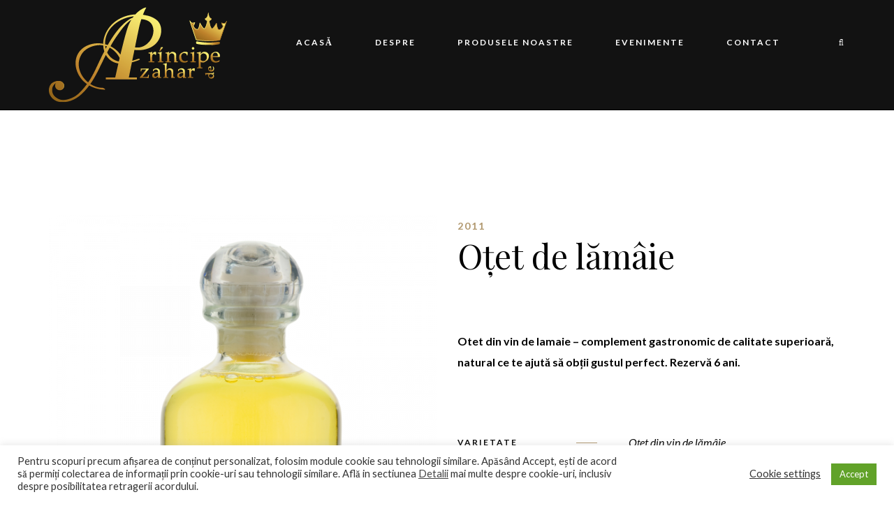

--- FILE ---
content_type: text/html; charset=UTF-8
request_url: https://www.principedeazahar.ro/product/otet-de-lamaie/
body_size: 18798
content:
<!DOCTYPE html>
<html lang="en-US">
<head>
	<meta charset="UTF-8">
	<meta name="viewport" content="width=device-width, initial-scale=1, maximum-scale=1">
	<link rel="profile" href="https://gmpg.org/xfn/11">
	<link rel="pingback" href="https://www.principedeazahar.ro/xmlrpc.php">

	<script>(function(html){html.className = html.className.replace(/\bno-js\b/,'js')})(document.documentElement);</script>
<title>Oțet de lămâie &#8211; Principe de Azahar</title>
<style type="text/css" data-type="vc_shortcodes-custom-css">.vc_custom_1460727920666{padding-top: 0px !important;padding-bottom: 0px !important;background-color: #f2f2f2 !important;}.vc_custom_1460727927848{padding-top: 0px !important;padding-bottom: 0px !important;background-color: #f2f2f2 !important;}.vc_custom_1460727935440{padding-top: 0px !important;padding-bottom: 0px !important;background-color: #f2f2f2 !important;}.vc_custom_1460636569719{padding: 20% !important;}.vc_custom_1460635864072{padding-top: 0px !important;padding-right: 0px !important;padding-bottom: 0px !important;padding-left: 0px !important;}.vc_custom_1515236174767{margin-bottom: 0px !important;}.vc_custom_1515458110551{margin-bottom: 0px !important;}.vc_custom_1460635871252{padding-top: 0px !important;padding-right: 0px !important;padding-bottom: 0px !important;padding-left: 0px !important;}.vc_custom_1460636579755{padding: 20% !important;}.vc_custom_1515458146459{margin-bottom: 0px !important;}.vc_custom_1460636587092{padding: 20% !important;}.vc_custom_1460635878309{padding-top: 0px !important;padding-right: 0px !important;padding-bottom: 0px !important;padding-left: 0px !important;}.vc_custom_1515458168999{margin-bottom: 0px !important;}</style><meta name='robots' content='max-image-preview:large' />
	<style>img:is([sizes="auto" i], [sizes^="auto," i]) { contain-intrinsic-size: 3000px 1500px }</style>
	<link rel='dns-prefetch' href='//fonts.googleapis.com' />
<link rel="alternate" type="application/rss+xml" title="Principe de Azahar &raquo; Feed" href="https://www.principedeazahar.ro/feed/" />
<link rel="alternate" type="application/rss+xml" title="Principe de Azahar &raquo; Comments Feed" href="https://www.principedeazahar.ro/comments/feed/" />
<link rel="alternate" type="text/calendar" title="Principe de Azahar &raquo; iCal Feed" href="https://www.principedeazahar.ro/evenimente/?ical=1" />
<link rel="alternate" type="application/rss+xml" title="Principe de Azahar &raquo; Oțet de lămâie Comments Feed" href="https://www.principedeazahar.ro/product/otet-de-lamaie/feed/" />
<script type="text/javascript">
/* <![CDATA[ */
window._wpemojiSettings = {"baseUrl":"https:\/\/s.w.org\/images\/core\/emoji\/16.0.1\/72x72\/","ext":".png","svgUrl":"https:\/\/s.w.org\/images\/core\/emoji\/16.0.1\/svg\/","svgExt":".svg","source":{"concatemoji":"https:\/\/www.principedeazahar.ro\/wp-includes\/js\/wp-emoji-release.min.js?ver=6.8.3"}};
/*! This file is auto-generated */
!function(s,n){var o,i,e;function c(e){try{var t={supportTests:e,timestamp:(new Date).valueOf()};sessionStorage.setItem(o,JSON.stringify(t))}catch(e){}}function p(e,t,n){e.clearRect(0,0,e.canvas.width,e.canvas.height),e.fillText(t,0,0);var t=new Uint32Array(e.getImageData(0,0,e.canvas.width,e.canvas.height).data),a=(e.clearRect(0,0,e.canvas.width,e.canvas.height),e.fillText(n,0,0),new Uint32Array(e.getImageData(0,0,e.canvas.width,e.canvas.height).data));return t.every(function(e,t){return e===a[t]})}function u(e,t){e.clearRect(0,0,e.canvas.width,e.canvas.height),e.fillText(t,0,0);for(var n=e.getImageData(16,16,1,1),a=0;a<n.data.length;a++)if(0!==n.data[a])return!1;return!0}function f(e,t,n,a){switch(t){case"flag":return n(e,"\ud83c\udff3\ufe0f\u200d\u26a7\ufe0f","\ud83c\udff3\ufe0f\u200b\u26a7\ufe0f")?!1:!n(e,"\ud83c\udde8\ud83c\uddf6","\ud83c\udde8\u200b\ud83c\uddf6")&&!n(e,"\ud83c\udff4\udb40\udc67\udb40\udc62\udb40\udc65\udb40\udc6e\udb40\udc67\udb40\udc7f","\ud83c\udff4\u200b\udb40\udc67\u200b\udb40\udc62\u200b\udb40\udc65\u200b\udb40\udc6e\u200b\udb40\udc67\u200b\udb40\udc7f");case"emoji":return!a(e,"\ud83e\udedf")}return!1}function g(e,t,n,a){var r="undefined"!=typeof WorkerGlobalScope&&self instanceof WorkerGlobalScope?new OffscreenCanvas(300,150):s.createElement("canvas"),o=r.getContext("2d",{willReadFrequently:!0}),i=(o.textBaseline="top",o.font="600 32px Arial",{});return e.forEach(function(e){i[e]=t(o,e,n,a)}),i}function t(e){var t=s.createElement("script");t.src=e,t.defer=!0,s.head.appendChild(t)}"undefined"!=typeof Promise&&(o="wpEmojiSettingsSupports",i=["flag","emoji"],n.supports={everything:!0,everythingExceptFlag:!0},e=new Promise(function(e){s.addEventListener("DOMContentLoaded",e,{once:!0})}),new Promise(function(t){var n=function(){try{var e=JSON.parse(sessionStorage.getItem(o));if("object"==typeof e&&"number"==typeof e.timestamp&&(new Date).valueOf()<e.timestamp+604800&&"object"==typeof e.supportTests)return e.supportTests}catch(e){}return null}();if(!n){if("undefined"!=typeof Worker&&"undefined"!=typeof OffscreenCanvas&&"undefined"!=typeof URL&&URL.createObjectURL&&"undefined"!=typeof Blob)try{var e="postMessage("+g.toString()+"("+[JSON.stringify(i),f.toString(),p.toString(),u.toString()].join(",")+"));",a=new Blob([e],{type:"text/javascript"}),r=new Worker(URL.createObjectURL(a),{name:"wpTestEmojiSupports"});return void(r.onmessage=function(e){c(n=e.data),r.terminate(),t(n)})}catch(e){}c(n=g(i,f,p,u))}t(n)}).then(function(e){for(var t in e)n.supports[t]=e[t],n.supports.everything=n.supports.everything&&n.supports[t],"flag"!==t&&(n.supports.everythingExceptFlag=n.supports.everythingExceptFlag&&n.supports[t]);n.supports.everythingExceptFlag=n.supports.everythingExceptFlag&&!n.supports.flag,n.DOMReady=!1,n.readyCallback=function(){n.DOMReady=!0}}).then(function(){return e}).then(function(){var e;n.supports.everything||(n.readyCallback(),(e=n.source||{}).concatemoji?t(e.concatemoji):e.wpemoji&&e.twemoji&&(t(e.twemoji),t(e.wpemoji)))}))}((window,document),window._wpemojiSettings);
/* ]]> */
</script>
<style id='wp-emoji-styles-inline-css' type='text/css'>

	img.wp-smiley, img.emoji {
		display: inline !important;
		border: none !important;
		box-shadow: none !important;
		height: 1em !important;
		width: 1em !important;
		margin: 0 0.07em !important;
		vertical-align: -0.1em !important;
		background: none !important;
		padding: 0 !important;
	}
</style>
<link rel='stylesheet' id='wp-block-library-css' href='https://gb-www-principedeazahar-ro.s3.eu-west-1.amazonaws.com/wp-includes/css/dist/block-library/style.min.css.gzip?ver=6.8.3' type='text/css' media='all' />
<style id='classic-theme-styles-inline-css' type='text/css'>
/*! This file is auto-generated */
.wp-block-button__link{color:#fff;background-color:#32373c;border-radius:9999px;box-shadow:none;text-decoration:none;padding:calc(.667em + 2px) calc(1.333em + 2px);font-size:1.125em}.wp-block-file__button{background:#32373c;color:#fff;text-decoration:none}
</style>
<style id='global-styles-inline-css' type='text/css'>
:root{--wp--preset--aspect-ratio--square: 1;--wp--preset--aspect-ratio--4-3: 4/3;--wp--preset--aspect-ratio--3-4: 3/4;--wp--preset--aspect-ratio--3-2: 3/2;--wp--preset--aspect-ratio--2-3: 2/3;--wp--preset--aspect-ratio--16-9: 16/9;--wp--preset--aspect-ratio--9-16: 9/16;--wp--preset--color--black: #000000;--wp--preset--color--cyan-bluish-gray: #abb8c3;--wp--preset--color--white: #ffffff;--wp--preset--color--pale-pink: #f78da7;--wp--preset--color--vivid-red: #cf2e2e;--wp--preset--color--luminous-vivid-orange: #ff6900;--wp--preset--color--luminous-vivid-amber: #fcb900;--wp--preset--color--light-green-cyan: #7bdcb5;--wp--preset--color--vivid-green-cyan: #00d084;--wp--preset--color--pale-cyan-blue: #8ed1fc;--wp--preset--color--vivid-cyan-blue: #0693e3;--wp--preset--color--vivid-purple: #9b51e0;--wp--preset--gradient--vivid-cyan-blue-to-vivid-purple: linear-gradient(135deg,rgba(6,147,227,1) 0%,rgb(155,81,224) 100%);--wp--preset--gradient--light-green-cyan-to-vivid-green-cyan: linear-gradient(135deg,rgb(122,220,180) 0%,rgb(0,208,130) 100%);--wp--preset--gradient--luminous-vivid-amber-to-luminous-vivid-orange: linear-gradient(135deg,rgba(252,185,0,1) 0%,rgba(255,105,0,1) 100%);--wp--preset--gradient--luminous-vivid-orange-to-vivid-red: linear-gradient(135deg,rgba(255,105,0,1) 0%,rgb(207,46,46) 100%);--wp--preset--gradient--very-light-gray-to-cyan-bluish-gray: linear-gradient(135deg,rgb(238,238,238) 0%,rgb(169,184,195) 100%);--wp--preset--gradient--cool-to-warm-spectrum: linear-gradient(135deg,rgb(74,234,220) 0%,rgb(151,120,209) 20%,rgb(207,42,186) 40%,rgb(238,44,130) 60%,rgb(251,105,98) 80%,rgb(254,248,76) 100%);--wp--preset--gradient--blush-light-purple: linear-gradient(135deg,rgb(255,206,236) 0%,rgb(152,150,240) 100%);--wp--preset--gradient--blush-bordeaux: linear-gradient(135deg,rgb(254,205,165) 0%,rgb(254,45,45) 50%,rgb(107,0,62) 100%);--wp--preset--gradient--luminous-dusk: linear-gradient(135deg,rgb(255,203,112) 0%,rgb(199,81,192) 50%,rgb(65,88,208) 100%);--wp--preset--gradient--pale-ocean: linear-gradient(135deg,rgb(255,245,203) 0%,rgb(182,227,212) 50%,rgb(51,167,181) 100%);--wp--preset--gradient--electric-grass: linear-gradient(135deg,rgb(202,248,128) 0%,rgb(113,206,126) 100%);--wp--preset--gradient--midnight: linear-gradient(135deg,rgb(2,3,129) 0%,rgb(40,116,252) 100%);--wp--preset--font-size--small: 13px;--wp--preset--font-size--medium: 20px;--wp--preset--font-size--large: 36px;--wp--preset--font-size--x-large: 42px;--wp--preset--spacing--20: 0.44rem;--wp--preset--spacing--30: 0.67rem;--wp--preset--spacing--40: 1rem;--wp--preset--spacing--50: 1.5rem;--wp--preset--spacing--60: 2.25rem;--wp--preset--spacing--70: 3.38rem;--wp--preset--spacing--80: 5.06rem;--wp--preset--shadow--natural: 6px 6px 9px rgba(0, 0, 0, 0.2);--wp--preset--shadow--deep: 12px 12px 50px rgba(0, 0, 0, 0.4);--wp--preset--shadow--sharp: 6px 6px 0px rgba(0, 0, 0, 0.2);--wp--preset--shadow--outlined: 6px 6px 0px -3px rgba(255, 255, 255, 1), 6px 6px rgba(0, 0, 0, 1);--wp--preset--shadow--crisp: 6px 6px 0px rgba(0, 0, 0, 1);}:where(.is-layout-flex){gap: 0.5em;}:where(.is-layout-grid){gap: 0.5em;}body .is-layout-flex{display: flex;}.is-layout-flex{flex-wrap: wrap;align-items: center;}.is-layout-flex > :is(*, div){margin: 0;}body .is-layout-grid{display: grid;}.is-layout-grid > :is(*, div){margin: 0;}:where(.wp-block-columns.is-layout-flex){gap: 2em;}:where(.wp-block-columns.is-layout-grid){gap: 2em;}:where(.wp-block-post-template.is-layout-flex){gap: 1.25em;}:where(.wp-block-post-template.is-layout-grid){gap: 1.25em;}.has-black-color{color: var(--wp--preset--color--black) !important;}.has-cyan-bluish-gray-color{color: var(--wp--preset--color--cyan-bluish-gray) !important;}.has-white-color{color: var(--wp--preset--color--white) !important;}.has-pale-pink-color{color: var(--wp--preset--color--pale-pink) !important;}.has-vivid-red-color{color: var(--wp--preset--color--vivid-red) !important;}.has-luminous-vivid-orange-color{color: var(--wp--preset--color--luminous-vivid-orange) !important;}.has-luminous-vivid-amber-color{color: var(--wp--preset--color--luminous-vivid-amber) !important;}.has-light-green-cyan-color{color: var(--wp--preset--color--light-green-cyan) !important;}.has-vivid-green-cyan-color{color: var(--wp--preset--color--vivid-green-cyan) !important;}.has-pale-cyan-blue-color{color: var(--wp--preset--color--pale-cyan-blue) !important;}.has-vivid-cyan-blue-color{color: var(--wp--preset--color--vivid-cyan-blue) !important;}.has-vivid-purple-color{color: var(--wp--preset--color--vivid-purple) !important;}.has-black-background-color{background-color: var(--wp--preset--color--black) !important;}.has-cyan-bluish-gray-background-color{background-color: var(--wp--preset--color--cyan-bluish-gray) !important;}.has-white-background-color{background-color: var(--wp--preset--color--white) !important;}.has-pale-pink-background-color{background-color: var(--wp--preset--color--pale-pink) !important;}.has-vivid-red-background-color{background-color: var(--wp--preset--color--vivid-red) !important;}.has-luminous-vivid-orange-background-color{background-color: var(--wp--preset--color--luminous-vivid-orange) !important;}.has-luminous-vivid-amber-background-color{background-color: var(--wp--preset--color--luminous-vivid-amber) !important;}.has-light-green-cyan-background-color{background-color: var(--wp--preset--color--light-green-cyan) !important;}.has-vivid-green-cyan-background-color{background-color: var(--wp--preset--color--vivid-green-cyan) !important;}.has-pale-cyan-blue-background-color{background-color: var(--wp--preset--color--pale-cyan-blue) !important;}.has-vivid-cyan-blue-background-color{background-color: var(--wp--preset--color--vivid-cyan-blue) !important;}.has-vivid-purple-background-color{background-color: var(--wp--preset--color--vivid-purple) !important;}.has-black-border-color{border-color: var(--wp--preset--color--black) !important;}.has-cyan-bluish-gray-border-color{border-color: var(--wp--preset--color--cyan-bluish-gray) !important;}.has-white-border-color{border-color: var(--wp--preset--color--white) !important;}.has-pale-pink-border-color{border-color: var(--wp--preset--color--pale-pink) !important;}.has-vivid-red-border-color{border-color: var(--wp--preset--color--vivid-red) !important;}.has-luminous-vivid-orange-border-color{border-color: var(--wp--preset--color--luminous-vivid-orange) !important;}.has-luminous-vivid-amber-border-color{border-color: var(--wp--preset--color--luminous-vivid-amber) !important;}.has-light-green-cyan-border-color{border-color: var(--wp--preset--color--light-green-cyan) !important;}.has-vivid-green-cyan-border-color{border-color: var(--wp--preset--color--vivid-green-cyan) !important;}.has-pale-cyan-blue-border-color{border-color: var(--wp--preset--color--pale-cyan-blue) !important;}.has-vivid-cyan-blue-border-color{border-color: var(--wp--preset--color--vivid-cyan-blue) !important;}.has-vivid-purple-border-color{border-color: var(--wp--preset--color--vivid-purple) !important;}.has-vivid-cyan-blue-to-vivid-purple-gradient-background{background: var(--wp--preset--gradient--vivid-cyan-blue-to-vivid-purple) !important;}.has-light-green-cyan-to-vivid-green-cyan-gradient-background{background: var(--wp--preset--gradient--light-green-cyan-to-vivid-green-cyan) !important;}.has-luminous-vivid-amber-to-luminous-vivid-orange-gradient-background{background: var(--wp--preset--gradient--luminous-vivid-amber-to-luminous-vivid-orange) !important;}.has-luminous-vivid-orange-to-vivid-red-gradient-background{background: var(--wp--preset--gradient--luminous-vivid-orange-to-vivid-red) !important;}.has-very-light-gray-to-cyan-bluish-gray-gradient-background{background: var(--wp--preset--gradient--very-light-gray-to-cyan-bluish-gray) !important;}.has-cool-to-warm-spectrum-gradient-background{background: var(--wp--preset--gradient--cool-to-warm-spectrum) !important;}.has-blush-light-purple-gradient-background{background: var(--wp--preset--gradient--blush-light-purple) !important;}.has-blush-bordeaux-gradient-background{background: var(--wp--preset--gradient--blush-bordeaux) !important;}.has-luminous-dusk-gradient-background{background: var(--wp--preset--gradient--luminous-dusk) !important;}.has-pale-ocean-gradient-background{background: var(--wp--preset--gradient--pale-ocean) !important;}.has-electric-grass-gradient-background{background: var(--wp--preset--gradient--electric-grass) !important;}.has-midnight-gradient-background{background: var(--wp--preset--gradient--midnight) !important;}.has-small-font-size{font-size: var(--wp--preset--font-size--small) !important;}.has-medium-font-size{font-size: var(--wp--preset--font-size--medium) !important;}.has-large-font-size{font-size: var(--wp--preset--font-size--large) !important;}.has-x-large-font-size{font-size: var(--wp--preset--font-size--x-large) !important;}
:where(.wp-block-post-template.is-layout-flex){gap: 1.25em;}:where(.wp-block-post-template.is-layout-grid){gap: 1.25em;}
:where(.wp-block-columns.is-layout-flex){gap: 2em;}:where(.wp-block-columns.is-layout-grid){gap: 2em;}
:root :where(.wp-block-pullquote){font-size: 1.5em;line-height: 1.6;}
</style>
<link rel='stylesheet' id='cookie-law-info-css' href='https://gb-www-principedeazahar-ro.s3.eu-west-1.amazonaws.com/wp-content/plugins/cookie-law-info/legacy/public/css/cookie-law-info-public.css.gzip?ver=3.3.6' type='text/css' media='all' />
<link rel='stylesheet' id='cookie-law-info-gdpr-css' href='https://gb-www-principedeazahar-ro.s3.eu-west-1.amazonaws.com/wp-content/plugins/cookie-law-info/legacy/public/css/cookie-law-info-gdpr.css.gzip?ver=3.3.6' type='text/css' media='all' />
<link rel='stylesheet' id='rs-plugin-settings-css' href='https://gb-www-principedeazahar-ro.s3.eu-west-1.amazonaws.com/wp-content/plugins/revslider/public/assets/css/rs6.css.gzip?ver=6.0.9' type='text/css' media='all' />
<style id='rs-plugin-settings-inline-css' type='text/css'>
#rs-demo-id {}
</style>
<link rel='stylesheet' id='photoswipe-css' href='https://gb-www-principedeazahar-ro.s3.eu-west-1.amazonaws.com/wp-content/plugins/woocommerce/assets/css/photoswipe/photoswipe.min.css.gzip?ver=10.3.3' type='text/css' media='all' />
<link rel='stylesheet' id='photoswipe-default-skin-css' href='https://gb-www-principedeazahar-ro.s3.eu-west-1.amazonaws.com/wp-content/plugins/woocommerce/assets/css/photoswipe/default-skin/default-skin.min.css.gzip?ver=10.3.3' type='text/css' media='all' />
<style id='woocommerce-inline-inline-css' type='text/css'>
.woocommerce form .form-row .required { visibility: visible; }
</style>
<link rel='stylesheet' id='brands-styles-css' href='https://gb-www-principedeazahar-ro.s3.eu-west-1.amazonaws.com/wp-content/plugins/woocommerce/assets/css/brands.css.gzip?ver=10.3.3' type='text/css' media='all' />
<link rel='stylesheet' id='acfgfs-enqueue-fonts-css' href='//fonts.googleapis.com/css?family=Playfair+Display%3A400%2Citalic%2C700%7CLato%3A400%2Citalic%2C700&#038;subset=latin&#038;ver=1.0.0' type='text/css' media='all' />
<link rel='stylesheet' id='bootstrap-css' href='https://gb-www-principedeazahar-ro.s3.eu-west-1.amazonaws.com/wp-content/themes/villenoir/assets/bootstrap/css/bootstrap.min.css.gzip?ver=5.0' type='text/css' media='all' />
<link rel='stylesheet' id='font-awesome-css' href='https://gb-www-principedeazahar-ro.s3.eu-west-1.amazonaws.com/wp-content/plugins/js_composer/assets/lib/bower/font-awesome/css/font-awesome.min.css.gzip?ver=6.0.5' property="stylesheet" type='text/css' media='all' />
<link rel='stylesheet' id='isotope-css' href='https://gb-www-principedeazahar-ro.s3.eu-west-1.amazonaws.com/wp-content/themes/villenoir/styles/isotope.css.gzip?ver=5.0' type='text/css' media='all' />
<link rel='stylesheet' id='magnific-popup-css' href='https://gb-www-principedeazahar-ro.s3.eu-west-1.amazonaws.com/wp-content/themes/villenoir/styles/magnific-popup.css.gzip?ver=5.0' property="stylesheet" type='text/css' media='all' />
<link rel='stylesheet' id='slick-css' href='https://gb-www-principedeazahar-ro.s3.eu-west-1.amazonaws.com/wp-content/themes/villenoir/assets/slick/slick.css.gzip?ver=5.0' type='text/css' media='all' />
<link rel='stylesheet' id='villenoir-bootval-css' href='https://gb-www-principedeazahar-ro.s3.eu-west-1.amazonaws.com/wp-content/themes/villenoir/assets/bootstrap-validator/css/formValidation.min.css.gzip?ver=5.0' type='text/css' media='all' />
<link rel='stylesheet' id='villenoir-woocommerce-css' href='https://gb-www-principedeazahar-ro.s3.eu-west-1.amazonaws.com/wp-content/themes/villenoir/styles/gg-woocommerce.css.gzip?ver=5.0' type='text/css' media='all' />
<link rel='stylesheet' id='villenoir-style-css' href='https://gb-www-principedeazahar-ro.s3.eu-west-1.amazonaws.com/wp-content/themes/villenoir/style.css.gzip?ver=6.8.3' type='text/css' media='all' />
<link rel='stylesheet' id='villenoir-responsive-css' href='https://gb-www-principedeazahar-ro.s3.eu-west-1.amazonaws.com/wp-content/themes/villenoir/styles/responsive.css.gzip?ver=5.0' type='text/css' media='all' />
<!--[if lte IE 9]>
<link rel='stylesheet' id='villenoir-ie-css' href='https://gb-www-principedeazahar-ro.s3.eu-west-1.amazonaws.com/wp-content/themes/villenoir/styles/ie.css.gzip?ver=6.8.3' type='text/css' media='all' />
<![endif]-->
<!--[if lt IE 9]>
<link rel='stylesheet' id='vc_lte_ie9-css' href='https://gb-www-principedeazahar-ro.s3.eu-west-1.amazonaws.com/wp-content/plugins/js_composer/assets/css/vc_lte_ie9.min.css.gzip?ver=6.0.5' type='text/css' media='screen' />
<![endif]-->
<link rel='stylesheet' id='js_composer_front-css' href='https://gb-www-principedeazahar-ro.s3.eu-west-1.amazonaws.com/wp-content/plugins/js_composer/assets/css/js_composer.min.css.gzip?ver=6.0.5' type='text/css' media='all' />
<script type="text/javascript" src="https://gb-www-principedeazahar-ro.s3.eu-west-1.amazonaws.com/wp-includes/js/jquery/jquery.min.js.gzip?ver=3.7.1" id="jquery-core-js"></script>
<script type="text/javascript" src="https://gb-www-principedeazahar-ro.s3.eu-west-1.amazonaws.com/wp-includes/js/jquery/jquery-migrate.min.js.gzip?ver=3.4.1" id="jquery-migrate-js"></script>
<script type="text/javascript" id="cookie-law-info-js-extra">
/* <![CDATA[ */
var Cli_Data = {"nn_cookie_ids":["YSC","CONSENT","cookielawinfo-checkbox-advertisement","fr","_fbp","VISITOR_INFO1_LIVE","test_cookie","IDE","_ga","_gid","_gat_gtag_UA_35829306_1","woocommerce_recently_viewed"],"cookielist":[],"non_necessary_cookies":{"performance":["YSC"],"analytics":["_gat_gtag_UA_35829306_1","_ga","_gid"],"advertisement":["fr","_fbp","VISITOR_INFO1_LIVE","test_cookie","IDE"],"others":["woocommerce_recently_viewed","CONSENT"]},"ccpaEnabled":"","ccpaRegionBased":"","ccpaBarEnabled":"","strictlyEnabled":["necessary","obligatoire"],"ccpaType":"gdpr","js_blocking":"1","custom_integration":"","triggerDomRefresh":"","secure_cookies":""};
var cli_cookiebar_settings = {"animate_speed_hide":"500","animate_speed_show":"500","background":"#FFF","border":"#b1a6a6c2","border_on":"","button_1_button_colour":"#61a229","button_1_button_hover":"#4e8221","button_1_link_colour":"#fff","button_1_as_button":"1","button_1_new_win":"","button_2_button_colour":"#333","button_2_button_hover":"#292929","button_2_link_colour":"#444","button_2_as_button":"","button_2_hidebar":"1","button_3_button_colour":"#3566bb","button_3_button_hover":"#2a5296","button_3_link_colour":"#fff","button_3_as_button":"1","button_3_new_win":"","button_4_button_colour":"#000","button_4_button_hover":"#000000","button_4_link_colour":"#333333","button_4_as_button":"","button_7_button_colour":"#61a229","button_7_button_hover":"#4e8221","button_7_link_colour":"#fff","button_7_as_button":"1","button_7_new_win":"","font_family":"inherit","header_fix":"","notify_animate_hide":"1","notify_animate_show":"","notify_div_id":"#cookie-law-info-bar","notify_position_horizontal":"right","notify_position_vertical":"bottom","scroll_close":"","scroll_close_reload":"","accept_close_reload":"","reject_close_reload":"","showagain_tab":"","showagain_background":"#fff","showagain_border":"#000","showagain_div_id":"#cookie-law-info-again","showagain_x_position":"100px","text":"#333333","show_once_yn":"","show_once":"10000","logging_on":"","as_popup":"","popup_overlay":"1","bar_heading_text":"","cookie_bar_as":"banner","popup_showagain_position":"bottom-right","widget_position":"left"};
var log_object = {"ajax_url":"https:\/\/www.principedeazahar.ro\/wp-admin\/admin-ajax.php"};
/* ]]> */
</script>
<script type="text/javascript" src="https://gb-www-principedeazahar-ro.s3.eu-west-1.amazonaws.com/wp-content/plugins/cookie-law-info/legacy/public/js/cookie-law-info-public.js.gzip?ver=3.3.6" id="cookie-law-info-js"></script>
<script type="text/javascript" src="https://gb-www-principedeazahar-ro.s3.eu-west-1.amazonaws.com/wp-content/plugins/woocommerce/assets/js/jquery-blockui/jquery.blockUI.min.js.gzip?ver=2.7.0-wc.10.3.3" id="wc-jquery-blockui-js" data-wp-strategy="defer"></script>
<script type="text/javascript" id="wc-add-to-cart-js-extra">
/* <![CDATA[ */
var wc_add_to_cart_params = {"ajax_url":"\/wp-admin\/admin-ajax.php","wc_ajax_url":"\/?wc-ajax=%%endpoint%%","i18n_view_cart":"View cart","cart_url":"https:\/\/www.principedeazahar.ro\/cart\/","is_cart":"","cart_redirect_after_add":"no"};
/* ]]> */
</script>
<script type="text/javascript" src="https://gb-www-principedeazahar-ro.s3.eu-west-1.amazonaws.com/wp-content/plugins/woocommerce/assets/js/frontend/add-to-cart.min.js.gzip?ver=10.3.3" id="wc-add-to-cart-js" data-wp-strategy="defer"></script>
<script type="text/javascript" src="https://gb-www-principedeazahar-ro.s3.eu-west-1.amazonaws.com/wp-content/plugins/woocommerce/assets/js/flexslider/jquery.flexslider.min.js.gzip?ver=2.7.2-wc.10.3.3" id="wc-flexslider-js" defer="defer" data-wp-strategy="defer"></script>
<script type="text/javascript" src="https://gb-www-principedeazahar-ro.s3.eu-west-1.amazonaws.com/wp-content/plugins/woocommerce/assets/js/photoswipe/photoswipe.min.js.gzip?ver=4.1.1-wc.10.3.3" id="wc-photoswipe-js" defer="defer" data-wp-strategy="defer"></script>
<script type="text/javascript" src="https://gb-www-principedeazahar-ro.s3.eu-west-1.amazonaws.com/wp-content/plugins/woocommerce/assets/js/photoswipe/photoswipe-ui-default.min.js.gzip?ver=4.1.1-wc.10.3.3" id="wc-photoswipe-ui-default-js" defer="defer" data-wp-strategy="defer"></script>
<script type="text/javascript" id="wc-single-product-js-extra">
/* <![CDATA[ */
var wc_single_product_params = {"i18n_required_rating_text":"Please select a rating","i18n_rating_options":["1 of 5 stars","2 of 5 stars","3 of 5 stars","4 of 5 stars","5 of 5 stars"],"i18n_product_gallery_trigger_text":"View full-screen image gallery","review_rating_required":"yes","flexslider":{"rtl":false,"animation":"slide","smoothHeight":true,"directionNav":false,"controlNav":"thumbnails","slideshow":false,"animationSpeed":500,"animationLoop":false,"allowOneSlide":false},"zoom_enabled":"","zoom_options":[],"photoswipe_enabled":"1","photoswipe_options":{"shareEl":false,"closeOnScroll":false,"history":false,"hideAnimationDuration":0,"showAnimationDuration":0},"flexslider_enabled":"1"};
/* ]]> */
</script>
<script type="text/javascript" src="https://gb-www-principedeazahar-ro.s3.eu-west-1.amazonaws.com/wp-content/plugins/woocommerce/assets/js/frontend/single-product.min.js.gzip?ver=10.3.3" id="wc-single-product-js" defer="defer" data-wp-strategy="defer"></script>
<script type="text/javascript" src="https://gb-www-principedeazahar-ro.s3.eu-west-1.amazonaws.com/wp-content/plugins/woocommerce/assets/js/js-cookie/js.cookie.min.js.gzip?ver=2.1.4-wc.10.3.3" id="wc-js-cookie-js" defer="defer" data-wp-strategy="defer"></script>
<script type="text/javascript" id="woocommerce-js-extra">
/* <![CDATA[ */
var woocommerce_params = {"ajax_url":"\/wp-admin\/admin-ajax.php","wc_ajax_url":"\/?wc-ajax=%%endpoint%%","i18n_password_show":"Show password","i18n_password_hide":"Hide password"};
/* ]]> */
</script>
<script type="text/javascript" src="https://gb-www-principedeazahar-ro.s3.eu-west-1.amazonaws.com/wp-content/plugins/woocommerce/assets/js/frontend/woocommerce.min.js.gzip?ver=10.3.3" id="woocommerce-js" defer="defer" data-wp-strategy="defer"></script>
<script type="text/javascript" src="https://gb-www-principedeazahar-ro.s3.eu-west-1.amazonaws.com/wp-content/plugins/js_composer/assets/js/vendors/woocommerce-add-to-cart.js.gzip?ver=6.0.5" id="vc_woocommerce-add-to-cart-js-js"></script>
<!--[if lt IE 9]>
<script type="text/javascript" src="https://gb-www-principedeazahar-ro.s3.eu-west-1.amazonaws.com/wp-content/themes/villenoir/js/html5.js.gzip?ver=6.8.3" id="html5shiv-js"></script>
<![endif]-->
<script type="text/javascript" src="https://gb-www-principedeazahar-ro.s3.eu-west-1.amazonaws.com/wp-content/themes/villenoir/js/jquery.waypoints.min.js.gzip?ver=6.8.3" id="waypoints-js"></script>
<link rel="https://api.w.org/" href="https://www.principedeazahar.ro/wp-json/" /><link rel="alternate" title="JSON" type="application/json" href="https://www.principedeazahar.ro/wp-json/wp/v2/product/1239" /><link rel="EditURI" type="application/rsd+xml" title="RSD" href="https://www.principedeazahar.ro/xmlrpc.php?rsd" />
<meta name="generator" content="WordPress 6.8.3" />
<meta name="generator" content="WooCommerce 10.3.3" />
<link rel="canonical" href="https://www.principedeazahar.ro/product/otet-de-lamaie/" />
<link rel='shortlink' href='https://www.principedeazahar.ro/?p=1239' />
<link rel="alternate" title="oEmbed (JSON)" type="application/json+oembed" href="https://www.principedeazahar.ro/wp-json/oembed/1.0/embed?url=https%3A%2F%2Fwww.principedeazahar.ro%2Fproduct%2Fotet-de-lamaie%2F" />
<link rel="alternate" title="oEmbed (XML)" type="text/xml+oembed" href="https://www.principedeazahar.ro/wp-json/oembed/1.0/embed?url=https%3A%2F%2Fwww.principedeazahar.ro%2Fproduct%2Fotet-de-lamaie%2F&#038;format=xml" />
<!-- Global site tag (gtag.js) - Google Analytics -->
<script type="text/plain" data-cli-class="cli-blocker-script"  data-cli-script-type="analytics" data-cli-block="true"  data-cli-element-position="head" async src="https://www.googletagmanager.com/gtag/js?id=UA-35829306-1"></script>
<script type="text/plain" data-cli-class="cli-blocker-script"  data-cli-script-type="analytics" data-cli-block="true"  data-cli-element-position="head">
  window.dataLayer = window.dataLayer || [];
  function gtag(){dataLayer.push(arguments);}
  gtag('js', new Date());

  gtag('config', 'UA-35829306-1');
</script><meta name="tec-api-version" content="v1"><meta name="tec-api-origin" content="https://www.principedeazahar.ro"><link rel="alternate" href="https://www.principedeazahar.ro/wp-json/tribe/events/v1/" /><style id='gg-dynamic-css' type='text/css'>








</style>	<noscript><style>.woocommerce-product-gallery{ opacity: 1 !important; }</style></noscript>
	<meta name="generator" content="Powered by WPBakery Page Builder - drag and drop page builder for WordPress."/>
<meta name="generator" content="Powered by Slider Revolution 6.0.9 - responsive, Mobile-Friendly Slider Plugin for WordPress with comfortable drag and drop interface." />
<link rel="icon" href="https://gb-www-principedeazahar-ro.s3.eu-west-1.amazonaws.com/wp-content/uploads/2019/09/favicon.ico.gzip" sizes="32x32" />
<link rel="icon" href="https://gb-www-principedeazahar-ro.s3.eu-west-1.amazonaws.com/wp-content/uploads/2019/09/favicon.ico.gzip" sizes="192x192" />
<link rel="apple-touch-icon" href="https://gb-www-principedeazahar-ro.s3.eu-west-1.amazonaws.com/wp-content/uploads/2019/09/favicon.ico.gzip" />
<meta name="msapplication-TileImage" content="https://gb-www-principedeazahar-ro.s3.eu-west-1.amazonaws.com/wp-content/uploads/2019/09/favicon.ico.gzip" />
<script type="text/javascript">function setREVStartSize(a){try{var b,c=document.getElementById(a.c).parentNode.offsetWidth;if(c=0===c||isNaN(c)?window.innerWidth:c,a.tabw=void 0===a.tabw?0:parseInt(a.tabw),a.thumbw=void 0===a.thumbw?0:parseInt(a.thumbw),a.tabh=void 0===a.tabh?0:parseInt(a.tabh),a.thumbh=void 0===a.thumbh?0:parseInt(a.thumbh),a.tabhide=void 0===a.tabhide?0:parseInt(a.tabhide),a.thumbhide=void 0===a.thumbhide?0:parseInt(a.thumbhide),a.mh=void 0===a.mh||""==a.mh?0:a.mh,"fullscreen"===a.layout||"fullscreen"===a.l)b=Math.max(a.mh,window.innerHeight);else{for(var d in a.gw=Array.isArray(a.gw)?a.gw:[a.gw],a.rl)(void 0===a.gw[d]||0===a.gw[d])&&(a.gw[d]=a.gw[d-1]);for(var d in a.gh=void 0===a.el||""===a.el||Array.isArray(a.el)&&0==a.el.length?a.gh:a.el,a.gh=Array.isArray(a.gh)?a.gh:[a.gh],a.rl)(void 0===a.gh[d]||0===a.gh[d])&&(a.gh[d]=a.gh[d-1]);var e,f=Array(a.rl.length),g=0;for(var d in a.tabw=a.tabhide>=c?0:a.tabw,a.thumbw=a.thumbhide>=c?0:a.thumbw,a.tabh=a.tabhide>=c?0:a.tabh,a.thumbh=a.thumbhide>=c?0:a.thumbh,a.rl)f[d]=a.rl[d]<window.innerWidth?0:a.rl[d];for(var d in e=f[0],f)e>f[d]&&0<f[d]&&(e=f[d],g=d);var h=c>a.gw[g]+a.tabw+a.thumbw?1:(c-(a.tabw+a.thumbw))/a.gw[g];b=a.gh[g]*h+(a.tabh+a.thumbh)}void 0===window.rs_init_css&&(window.rs_init_css=document.head.appendChild(document.createElement("style"))),document.getElementById(a.c).height=b,window.rs_init_css.innerHTML+="#"+a.c+"_wrapper { height: "+b+"px }"}catch(a){console.log("Failure at Presize of Slider:"+a)}};</script>
		<style type="text/css" id="wp-custom-css">
			header.site-header .logo-wrapper .brand {
	padding: 10px 0;
}
@media screen and (min-width: 680px) {
	
/*	header.site-header {
		background: no-repeat url("https://gb-www-principedeazahar-ro.s3.eu-west-1.amazonaws.com/wp-content/uploads/2018/08/principe-bg-big.jpg");
	background-size: 100% auto;
	background-position: top;
	}
header.site-header nav 
 {
		background-color: #121212;
	}
.navbar-default, header.site-header .page-meta {
		background: none;
 }
	
	#content, header.site-header .page-meta .page-meta-wrapper{
		padding: 0 0 30px 0;
	}*/
header.site-header .header-page-description {
	color: rgba(255,255,255,0.7)
 }

footer.site-footer {
	background: #121212 no-repeat url("https://gb-www-principedeazahar-ro.s3.eu-west-1.amazonaws.com/wp-content/uploads/2018/08/bkg-img11.jpg");
	background-position: bottom;
	background-size: 100% auto;
	padding: 0 0 60px 0;
 }

footer.site-footer .footer-extras, 
footer.site-footer .footer-extras .gg-footer-menu .navbar-nav > li > a,
footer.site-footer .footer-extras .footer-social ul li a {
	 color: #ffffff;
 }
}		</style>
		<noscript><style> .wpb_animate_when_almost_visible { opacity: 1; }</style></noscript></head>

<body data-rsssl=1 class="wp-singular product-template-default single single-product postid-1239 wp-theme-villenoir theme-villenoir woocommerce woocommerce-page woocommerce-no-js tribe-no-js page-template-villenoir gg-page-has-header-image gg-page-header-style1 gg-has-style_1-menu single-author pace-not-active gg-shop-style1 wpb-js-composer js-comp-ver-6.0.5 vc_responsive wpb-is-on">

<header class="site-header default">

<nav class="navbar navbar-default">
    <div class="container navbar-header-wrapper">
        <!-- Brand and toggle get grouped for better mobile display -->
        <div class="navbar-header">
            <button type="button" class="navbar-toggle collapsed" data-toggle="collapse" data-target="#main-navbar-collapse">
                <span class="sr-only">Toggle navigation</span>
                <span class="icon-bar"></span>
                <span class="icon-bar"></span>
                <span class="icon-bar"></span>
            </button>

            <div class="logo-wrapper">
                <a class="brand" href="https://www.principedeazahar.ro/" title="Principe de Azahar" rel="home">
<img style="" class="brand" src="https://gb-www-principedeazahar-ro.s3.eu-west-1.amazonaws.com/wp-content/uploads/2017/09/logo.png" width="256" height="137" alt="Principe de Azahar" />
</a>
            </div><!-- .logo-wrapper -->

        </div><!-- .navbar-header -->

        <div class="navbar-collapse collapse" id="main-navbar-collapse">
            <div class="container-flex">
                
                <div class="navbar-flex">&nbsp;</div>

                <!-- Begin Main Navigation -->
                <ul id="main-menu" class="nav navbar-nav navbar-middle navbar-flex"><li  id="menu-item-1107" class="menu-item menu-item-type-custom menu-item-object-custom menu-item-home menu-item-1107"><a title="Acasă" href="https://www.principedeazahar.ro">Acasă</a></li>
<li  id="menu-item-1108" class="menu-item menu-item-type-custom menu-item-object-custom menu-item-has-children menu-item-1108 dropdown"><a title="Despre" href="#" data-toggle="dropdown" class="dropdown-toggle" aria-haspopup="true">Despre</a>
<ul role="menu" class=" dropdown-menu noclose">
	<li  id="menu-item-1114" class="menu-item menu-item-type-post_type menu-item-object-page menu-item-1114"><a title="Povestea noastra" href="https://www.principedeazahar.ro/povestea-noastra/">Povestea noastra</a></li>
	<li  id="menu-item-1116" class="menu-item menu-item-type-post_type menu-item-object-page menu-item-1116"><a title="Vinurile noastre" href="https://www.principedeazahar.ro/vinurile-noastre/">Vinurile noastre</a></li>
	<li  id="menu-item-1120" class="menu-item menu-item-type-post_type menu-item-object-page menu-item-1120"><a title="Presa" href="https://www.principedeazahar.ro/presa/">Presa</a></li>
</ul>
</li>
<li  id="menu-item-1113" class="menu-item menu-item-type-post_type menu-item-object-page menu-item-has-children current_page_parent menu-item-1113 dropdown"><a title="Produsele noastre" href="https://www.principedeazahar.ro/marca-principe-de-azahar/" data-toggle="dropdown" class="dropdown-toggle" aria-haspopup="true">Produsele noastre</a>
<ul role="menu" class=" dropdown-menu noclose">
	<li  id="menu-item-1123" class="menu-item menu-item-type-post_type menu-item-object-page current_page_parent menu-item-1123"><a title="Toate produsele" href="https://www.principedeazahar.ro/marca-principe-de-azahar/">Toate produsele</a></li>
	<li  id="menu-item-1109" class="menu-item menu-item-type-taxonomy menu-item-object-product_cat menu-item-1109"><a title="Vinuri" href="https://www.principedeazahar.ro/product-category/vinuri-de-colectie/">Vinuri</a></li>
	<li  id="menu-item-1110" class="menu-item menu-item-type-taxonomy menu-item-object-product_cat current-product-ancestor current-menu-parent current-product-parent menu-item-1110"><a title="Produse gourmet" href="https://www.principedeazahar.ro/product-category/produse-gourmet/">Produse gourmet</a></li>
</ul>
</li>
<li  id="menu-item-1111" class="menu-item menu-item-type-custom menu-item-object-custom menu-item-1111"><a title="Evenimente" href="https://www.principedeazahar.ro/evenimente/">Evenimente</a></li>
<li  id="menu-item-1112" class="menu-item menu-item-type-post_type menu-item-object-page menu-item-1112"><a title="Contact" href="https://www.principedeazahar.ro/contact/">Contact</a></li>
</ul>
                <!-- End Main Navigation -->

                <!-- Begin Second Navigation -->
                        <ul class="nav navbar-nav navbar-right navbar-flex">
            
            <li class="gg-header-search">    <a href="#fullscreen-searchform" title="Search products">
        <span><i class="fa fa-search"></i></span>
        <span class="visible-sm-inline">Search for products</span>
    </a>

    </li>
        </ul>
                            <!-- End Second Navigation -->

            </div>
        </div><!-- .navbar-collapse collapse -->

    </div><!-- .container -->

</nav><!-- nav -->


    <!-- Page header image -->
        <!-- End Page header image -->

               
            <!-- Page meta -->
        <div class="page-meta " >

            <div class="container">
                <div class="row">
                    <div class="col-md-12">
                        
                        <div class="page-meta-wrapper">
                        
                        
                        
                        
                        
                        
                                                </div><!-- .page-meta-wrapper -->

                    </div><!-- .col-md-12 -->
                    
                </div><!-- .row -->
            </div><!-- .container -->

        </div><!-- .page-meta -->
        <!-- End Page meta -->

        <!-- Page header image -->
                                <!-- End Page header image -->

        
    

</header>
<!-- End Header. Begin Template Content -->
<section id="content">
    <div class="container">
        <div class="row">
            <div class="col-xs-12 col-md-12">
                <div class="woocommerce-notices-wrapper"></div><div id="product-1239" class="product type-product post-1239 status-publish first instock product_cat-otet product_cat-produse-gourmet has-post-thumbnail shipping-taxable purchasable product-type-simple">
	<div class="row">
		<div class="col-md-6">
		<div class="woocommerce-product-gallery woocommerce-product-gallery--with-images woocommerce-product-gallery--columns-4 images" data-columns="4" style="opacity: 0; transition: opacity .25s ease-in-out;">
	<div class="woocommerce-product-gallery__wrapper">
		<div data-thumb="https://gb-www-principedeazahar-ro.s3.eu-west-1.amazonaws.com/wp-content/uploads/2017/12/IMG_6011-140x140.png" data-thumb-alt="Otet natural de lamaie Principe" data-thumb-srcset="https://gb-www-principedeazahar-ro.s3.eu-west-1.amazonaws.com/wp-content/uploads/2017/12/IMG_6011-140x140.png 140w, https://gb-www-principedeazahar-ro.s3.eu-west-1.amazonaws.com/wp-content/uploads/2017/12/IMG_6011-150x150.png 150w"  data-thumb-sizes="(max-width: 140px) 100vw, 140px" class="woocommerce-product-gallery__image"><a href="https://gb-www-principedeazahar-ro.s3.eu-west-1.amazonaws.com/wp-content/uploads/2017/12/IMG_6011.png"><img width="600" height="900" src="https://gb-www-principedeazahar-ro.s3.eu-west-1.amazonaws.com/wp-content/uploads/2017/12/IMG_6011-600x900.png" class="wp-post-image" alt="Otet natural de lamaie Principe" data-caption="" data-src="https://gb-www-principedeazahar-ro.s3.eu-west-1.amazonaws.com/wp-content/uploads/2017/12/IMG_6011.png" data-large_image="https://gb-www-principedeazahar-ro.s3.eu-west-1.amazonaws.com/wp-content/uploads/2017/12/IMG_6011.png" data-large_image_width="1400" data-large_image_height="2100" decoding="async" fetchpriority="high" srcset="https://gb-www-principedeazahar-ro.s3.eu-west-1.amazonaws.com/wp-content/uploads/2017/12/IMG_6011-600x900.png 600w, https://gb-www-principedeazahar-ro.s3.eu-west-1.amazonaws.com/wp-content/uploads/2017/12/IMG_6011-300x450.png 300w, https://gb-www-principedeazahar-ro.s3.eu-west-1.amazonaws.com/wp-content/uploads/2017/12/IMG_6011-200x300.png 200w, https://gb-www-principedeazahar-ro.s3.eu-west-1.amazonaws.com/wp-content/uploads/2017/12/IMG_6011-768x1152.png 768w, https://gb-www-principedeazahar-ro.s3.eu-west-1.amazonaws.com/wp-content/uploads/2017/12/IMG_6011-683x1024.png 683w, https://gb-www-principedeazahar-ro.s3.eu-west-1.amazonaws.com/wp-content/uploads/2017/12/IMG_6011.png 1400w" sizes="(max-width: 600px) 100vw, 600px" /></a></div>	</div>
</div>
		</div><!-- .col-md-6 -->

		<div class="col-md-6">
			<div class="summary entry-summary">

				

	<span class="year">2011</span>

<h1 class="product_title entry-title">Oțet de lămâie</h1><div itemprop="description"><p><strong>Otet din vin de lamaie &#8211; complement gastronomic<em> </em>de calitate superioară, natural ce te ajută să obții gustul perfect. Rezervă 6 ani.</strong></p>
</div>

<table class="woocommerce-product-attributes shop_attributes" aria-label="Product Details">
			<tr class="woocommerce-product-attributes-item woocommerce-product-attributes-item--attribute_varietate">
			<th class="woocommerce-product-attributes-item__label" scope="row">VARIETATE</th>
			<td class="woocommerce-product-attributes-item__value"><p>Oțet din vin de lămâie</p>
</td>
		</tr>
			<tr class="woocommerce-product-attributes-item woocommerce-product-attributes-item--attribute_denumire-es">
			<th class="woocommerce-product-attributes-item__label" scope="row">DENUMIRE ES</th>
			<td class="woocommerce-product-attributes-item__value"><p>Vinagre de limon</p>
</td>
		</tr>
			<tr class="woocommerce-product-attributes-item woocommerce-product-attributes-item--attribute_vechime">
			<th class="woocommerce-product-attributes-item__label" scope="row">Vechime</th>
			<td class="woocommerce-product-attributes-item__value"><p>2011</p>
</td>
		</tr>
			<tr class="woocommerce-product-attributes-item woocommerce-product-attributes-item--attribute_producator">
			<th class="woocommerce-product-attributes-item__label" scope="row">Producator</th>
			<td class="woocommerce-product-attributes-item__value"><p>Rezervele Casei Sendra Gonzalez</p>
</td>
		</tr>
			<tr class="woocommerce-product-attributes-item woocommerce-product-attributes-item--attribute_aciditate">
			<th class="woocommerce-product-attributes-item__label" scope="row">Aciditate</th>
			<td class="woocommerce-product-attributes-item__value"><p>6 grade</p>
</td>
		</tr>
			<tr class="woocommerce-product-attributes-item woocommerce-product-attributes-item--attribute_volum">
			<th class="woocommerce-product-attributes-item__label" scope="row">Volum</th>
			<td class="woocommerce-product-attributes-item__value"><p>200 mL</p>
</td>
		</tr>
	</table>

			</div><!-- .summary -->
		</div><!-- .col-md-6 -->
	</div><!-- .row -->
	

<div class="vc_row wpb_row vc_row-fluid vc_custom_1460727920666 vc_row-has-fill vc_row-o-content-middle vc_row-flex"><div class="wpb_column vc_column_container vc_col-sm-12 vc_col-lg-6 vc_col-md-6"><div class="vc_column-inner vc_custom_1460636569719"><div class="wpb_wrapper">
	<div class="title-subtitle-box " style=" text-align: left;">
		<p style="">Caracteristicile oțetului</p>
		<h1 style=" font-weight: normal;" >Prezentare</h1>
	</div> 
	<div class="wpb_text_column wpb_content_element  vc_custom_1515236174767" >
		<div class="wpb_wrapper">
			<ul>
<li>Se prezintă ca un lichid translucid</li>
<li>Aciditate 6 grade</li>
<li>Fără aditivi, conservanți sau stabilizatori.</li>
</ul>

		</div>
	</div>
</div></div></div><div class="wpb_column vc_column_container vc_col-sm-12 vc_col-lg-6 vc_col-md-6 vc_hidden-sm vc_hidden-xs"><div class="vc_column-inner vc_custom_1460635864072"><div class="wpb_wrapper">
	<div  class="wpb_single_image wpb_content_element vc_align_left  vc_custom_1515458110551">
		
		<figure class="wpb_wrapper vc_figure">
			<div class="vc_single_image-wrapper   vc_box_border_grey"><img decoding="async" width="1170" height="1755" src="https://gb-www-principedeazahar-ro.s3.eu-west-1.amazonaws.com/wp-content/uploads/2017/12/JE9B0027-Edit.jpg" class="vc_single_image-img attachment-full" alt="otet-natural-lamaie" srcset="https://gb-www-principedeazahar-ro.s3.eu-west-1.amazonaws.com/wp-content/uploads/2017/12/JE9B0027-Edit.jpg 1170w, https://gb-www-principedeazahar-ro.s3.eu-west-1.amazonaws.com/wp-content/uploads/2017/12/JE9B0027-Edit-300x450.jpg 300w, https://gb-www-principedeazahar-ro.s3.eu-west-1.amazonaws.com/wp-content/uploads/2017/12/JE9B0027-Edit-600x900.jpg 600w, https://gb-www-principedeazahar-ro.s3.eu-west-1.amazonaws.com/wp-content/uploads/2017/12/JE9B0027-Edit-200x300.jpg 200w, https://gb-www-principedeazahar-ro.s3.eu-west-1.amazonaws.com/wp-content/uploads/2017/12/JE9B0027-Edit-768x1152.jpg 768w, https://gb-www-principedeazahar-ro.s3.eu-west-1.amazonaws.com/wp-content/uploads/2017/12/JE9B0027-Edit-683x1024.jpg 683w" sizes="(max-width: 1170px) 100vw, 1170px" /></div>
		</figure>
	</div>
</div></div></div></div><div class="vc_row wpb_row vc_row-fluid vc_custom_1460727927848 vc_row-has-fill vc_row-o-content-middle vc_row-flex"><div class="wpb_column vc_column_container vc_col-sm-12 vc_col-lg-6 vc_col-md-6 vc_hidden-sm vc_hidden-xs"><div class="vc_column-inner vc_custom_1460635871252"><div class="wpb_wrapper">
	<div  class="wpb_single_image wpb_content_element vc_align_left  vc_custom_1515458146459">
		
		<figure class="wpb_wrapper vc_figure">
			<div class="vc_single_image-wrapper   vc_box_border_grey"><img decoding="async" width="1170" height="1755" src="https://gb-www-principedeazahar-ro.s3.eu-west-1.amazonaws.com/wp-content/uploads/2017/12/JE9B0027-Edit.jpg" class="vc_single_image-img attachment-full" alt="otet-natural-lamaie" srcset="https://gb-www-principedeazahar-ro.s3.eu-west-1.amazonaws.com/wp-content/uploads/2017/12/JE9B0027-Edit.jpg 1170w, https://gb-www-principedeazahar-ro.s3.eu-west-1.amazonaws.com/wp-content/uploads/2017/12/JE9B0027-Edit-300x450.jpg 300w, https://gb-www-principedeazahar-ro.s3.eu-west-1.amazonaws.com/wp-content/uploads/2017/12/JE9B0027-Edit-600x900.jpg 600w, https://gb-www-principedeazahar-ro.s3.eu-west-1.amazonaws.com/wp-content/uploads/2017/12/JE9B0027-Edit-200x300.jpg 200w, https://gb-www-principedeazahar-ro.s3.eu-west-1.amazonaws.com/wp-content/uploads/2017/12/JE9B0027-Edit-768x1152.jpg 768w, https://gb-www-principedeazahar-ro.s3.eu-west-1.amazonaws.com/wp-content/uploads/2017/12/JE9B0027-Edit-683x1024.jpg 683w" sizes="(max-width: 1170px) 100vw, 1170px" /></div>
		</figure>
	</div>
</div></div></div><div class="wpb_column vc_column_container vc_col-sm-12 vc_col-lg-6 vc_col-md-6"><div class="vc_column-inner vc_custom_1460636579755"><div class="wpb_wrapper">
	<div class="title-subtitle-box " style=" text-align: left;">
		<p style="">Sugestii</p>
		<h1 style=" font-weight: normal;" >Recomandări de utilizare</h1>
	</div> 
	<div class="wpb_text_column wpb_content_element " >
		<div class="wpb_wrapper">
			<p>Se recomandă în salate, înghețată, legume și oriunde imaginația culinară vă poate duce. Îmbunătățește mai ales aroma mâncărurilor mediteraneene.</p>

		</div>
	</div>
</div></div></div></div><div class="vc_row wpb_row vc_row-fluid vc_custom_1460727935440 vc_row-has-fill vc_row-o-content-middle vc_row-flex"><div class="wpb_column vc_column_container vc_col-sm-12 vc_col-lg-6 vc_col-md-6"><div class="vc_column-inner vc_custom_1460636587092"><div class="wpb_wrapper">
	<div class="title-subtitle-box " style=" text-align: left;">
		<p style="">Wine specs</p>
		<h1 style=" font-weight: normal;" >Winemaker notes</h1>
	</div> 
	<div class="wpb_text_column wpb_content_element " >
		<div class="wpb_wrapper">
			<ul>
<li>Denumirea chimică și compoziție: Acid acetic din vin de lămâie</li>
<li>Se prezintă ca un lichid translucid</li>
<li>Aciditate 6 grade</li>
<li>Fără aditivi, conservanți sau stabilizatori.</li>
<li>Evitați expunerea la lumina soarelui</li>
<li>Volum: 20 cl, 200ml</li>
</ul>

		</div>
	</div>
</div></div></div><div class="wpb_column vc_column_container vc_col-sm-12 vc_col-lg-6 vc_col-md-6 vc_hidden-sm vc_hidden-xs"><div class="vc_column-inner vc_custom_1460635878309"><div class="wpb_wrapper">
	<div  class="wpb_single_image wpb_content_element vc_align_left  vc_custom_1515458168999">
		
		<figure class="wpb_wrapper vc_figure">
			<div class="vc_single_image-wrapper   vc_box_border_grey"><img decoding="async" width="1170" height="1755" src="https://gb-www-principedeazahar-ro.s3.eu-west-1.amazonaws.com/wp-content/uploads/2017/12/JE9B0027-Edit.jpg" class="vc_single_image-img attachment-full" alt="otet-natural-lamaie" srcset="https://gb-www-principedeazahar-ro.s3.eu-west-1.amazonaws.com/wp-content/uploads/2017/12/JE9B0027-Edit.jpg 1170w, https://gb-www-principedeazahar-ro.s3.eu-west-1.amazonaws.com/wp-content/uploads/2017/12/JE9B0027-Edit-300x450.jpg 300w, https://gb-www-principedeazahar-ro.s3.eu-west-1.amazonaws.com/wp-content/uploads/2017/12/JE9B0027-Edit-600x900.jpg 600w, https://gb-www-principedeazahar-ro.s3.eu-west-1.amazonaws.com/wp-content/uploads/2017/12/JE9B0027-Edit-200x300.jpg 200w, https://gb-www-principedeazahar-ro.s3.eu-west-1.amazonaws.com/wp-content/uploads/2017/12/JE9B0027-Edit-768x1152.jpg 768w, https://gb-www-principedeazahar-ro.s3.eu-west-1.amazonaws.com/wp-content/uploads/2017/12/JE9B0027-Edit-683x1024.jpg 683w" sizes="(max-width: 1170px) 100vw, 1170px" /></div>
		</figure>
	</div>
</div></div></div></div>

	<section class="up-sells upsells products">
					<h2>You may also like&hellip;</h2>
		
		<div class="row">
<ul class="products">
			
				
<li class="col-xs-12 col-sm-6 col-md-3 product type-product post-1226 status-publish first instock product_cat-otet product_cat-produse-gourmet has-post-thumbnail shipping-taxable purchasable product-type-simple">

	<a href="https://www.principedeazahar.ro/product/otet-de-portocala/" class="woocommerce-LoopProduct-link woocommerce-loop-product__link"><h2 class="woocommerce-loop-product__title">Oțet de portocală</h2><div class="gg-product-image-wrapper"><img width="300" height="450" src="https://gb-www-principedeazahar-ro.s3.eu-west-1.amazonaws.com/wp-content/uploads/2017/12/IMG_6006-300x450.png" class="attachment-woocommerce_thumbnail size-woocommerce_thumbnail" alt="Otet natural de portocala Principe" decoding="async" srcset="https://gb-www-principedeazahar-ro.s3.eu-west-1.amazonaws.com/wp-content/uploads/2017/12/IMG_6006-300x450.png 300w, https://gb-www-principedeazahar-ro.s3.eu-west-1.amazonaws.com/wp-content/uploads/2017/12/IMG_6006-600x900.png 600w, https://gb-www-principedeazahar-ro.s3.eu-west-1.amazonaws.com/wp-content/uploads/2017/12/IMG_6006-200x300.png 200w, https://gb-www-principedeazahar-ro.s3.eu-west-1.amazonaws.com/wp-content/uploads/2017/12/IMG_6006-768x1152.png 768w, https://gb-www-principedeazahar-ro.s3.eu-west-1.amazonaws.com/wp-content/uploads/2017/12/IMG_6006-683x1024.png 683w, https://gb-www-principedeazahar-ro.s3.eu-west-1.amazonaws.com/wp-content/uploads/2017/12/IMG_6006.png 1400w" sizes="(max-width: 300px) 100vw, 300px" /></div></a><div class="gg-product-meta-wrapper"></div>
</li>

			
				
<li class="col-xs-12 col-sm-6 col-md-3 product type-product post-1222 status-publish instock product_cat-vin-lamaie product_cat-vinuri-de-colectie product_tag-red product_tag-wine has-post-thumbnail shipping-taxable purchasable product-type-simple">

	<a href="https://www.principedeazahar.ro/product/vin-de-lamaie/" class="woocommerce-LoopProduct-link woocommerce-loop-product__link"><h2 class="woocommerce-loop-product__title">Vin de lămâie</h2><div class="gg-product-image-wrapper"><img width="300" height="450" src="https://gb-www-principedeazahar-ro.s3.eu-west-1.amazonaws.com/wp-content/uploads/2017/12/vin_lamaie-300x450.png" class="attachment-woocommerce_thumbnail size-woocommerce_thumbnail" alt="Vin de lamaie" decoding="async" loading="lazy" srcset="https://gb-www-principedeazahar-ro.s3.eu-west-1.amazonaws.com/wp-content/uploads/2017/12/vin_lamaie-300x450.png 300w, https://gb-www-principedeazahar-ro.s3.eu-west-1.amazonaws.com/wp-content/uploads/2017/12/vin_lamaie-600x900.png 600w, https://gb-www-principedeazahar-ro.s3.eu-west-1.amazonaws.com/wp-content/uploads/2017/12/vin_lamaie-200x300.png 200w, https://gb-www-principedeazahar-ro.s3.eu-west-1.amazonaws.com/wp-content/uploads/2017/12/vin_lamaie-768x1152.png 768w, https://gb-www-principedeazahar-ro.s3.eu-west-1.amazonaws.com/wp-content/uploads/2017/12/vin_lamaie-683x1024.png 683w, https://gb-www-principedeazahar-ro.s3.eu-west-1.amazonaws.com/wp-content/uploads/2017/12/vin_lamaie.png 1400w" sizes="auto, (max-width: 300px) 100vw, 300px" /></div></a><div class="gg-product-meta-wrapper"></div>
</li>

			
				
<li class="col-xs-12 col-sm-6 col-md-3 product type-product post-680 status-publish instock product_cat-vin-premium-portocale product_cat-vinuri-de-colectie product_tag-vin-de-portocale product_tag-vinuri-de-colectie has-post-thumbnail shipping-taxable purchasable product-type-simple">

	<a href="https://www.principedeazahar.ro/product/vin-de-portocale-dulce-00398/" class="woocommerce-LoopProduct-link woocommerce-loop-product__link"><h2 class="woocommerce-loop-product__title">Vin de portocale dulce</h2><div class="gg-product-image-wrapper"><img width="300" height="450" src="https://gb-www-principedeazahar-ro.s3.eu-west-1.amazonaws.com/wp-content/uploads/2016/03/vin_portocale_dulce-300x450.png" class="attachment-woocommerce_thumbnail size-woocommerce_thumbnail" alt="Vin de portocale dulce" decoding="async" loading="lazy" srcset="https://gb-www-principedeazahar-ro.s3.eu-west-1.amazonaws.com/wp-content/uploads/2016/03/vin_portocale_dulce-300x450.png 300w, https://gb-www-principedeazahar-ro.s3.eu-west-1.amazonaws.com/wp-content/uploads/2016/03/vin_portocale_dulce-600x900.png 600w, https://gb-www-principedeazahar-ro.s3.eu-west-1.amazonaws.com/wp-content/uploads/2016/03/vin_portocale_dulce-200x300.png 200w, https://gb-www-principedeazahar-ro.s3.eu-west-1.amazonaws.com/wp-content/uploads/2016/03/vin_portocale_dulce-768x1152.png 768w, https://gb-www-principedeazahar-ro.s3.eu-west-1.amazonaws.com/wp-content/uploads/2016/03/vin_portocale_dulce-683x1024.png 683w, https://gb-www-principedeazahar-ro.s3.eu-west-1.amazonaws.com/wp-content/uploads/2016/03/vin_portocale_dulce.png 1400w" sizes="auto, (max-width: 300px) 100vw, 300px" /></div></a><div class="gg-product-meta-wrapper"></div>
</li>

			
		</ul>
</div>
	</section>

	
	<section class="related products">

					<h2>Related products</h2>
				<div class="row">
<ul class="products">
			
					
<li class="col-xs-12 col-sm-6 col-md-6 product type-product post-1242 status-publish first outofstock product_cat-produse-gourmet product_cat-ulei has-post-thumbnail shipping-taxable product-type-simple">

	<a href="https://www.principedeazahar.ro/product/ulei-de-masline-model-mic-oval/" class="woocommerce-LoopProduct-link woocommerce-loop-product__link"><h2 class="woocommerce-loop-product__title">Ulei de măsline model mic oval</h2><div class="gg-product-image-wrapper"><span class="soldout">Sold Out!</span><img width="300" height="450" src="https://gb-www-principedeazahar-ro.s3.eu-west-1.amazonaws.com/wp-content/uploads/2017/12/ulei_oval-300x450.png" class="attachment-woocommerce_thumbnail size-woocommerce_thumbnail" alt="Ulei de masline Oval" decoding="async" loading="lazy" srcset="https://gb-www-principedeazahar-ro.s3.eu-west-1.amazonaws.com/wp-content/uploads/2017/12/ulei_oval-300x450.png 300w, https://gb-www-principedeazahar-ro.s3.eu-west-1.amazonaws.com/wp-content/uploads/2017/12/ulei_oval-600x900.png 600w, https://gb-www-principedeazahar-ro.s3.eu-west-1.amazonaws.com/wp-content/uploads/2017/12/ulei_oval-200x300.png 200w, https://gb-www-principedeazahar-ro.s3.eu-west-1.amazonaws.com/wp-content/uploads/2017/12/ulei_oval-768x1152.png 768w, https://gb-www-principedeazahar-ro.s3.eu-west-1.amazonaws.com/wp-content/uploads/2017/12/ulei_oval-683x1024.png 683w, https://gb-www-principedeazahar-ro.s3.eu-west-1.amazonaws.com/wp-content/uploads/2017/12/ulei_oval.png 1400w" sizes="auto, (max-width: 300px) 100vw, 300px" /></div></a><div class="gg-product-meta-wrapper"></div>
</li>

			
					
<li class="col-xs-12 col-sm-6 col-md-6 product type-product post-1228 status-publish last instock product_cat-otet product_cat-produse-gourmet has-post-thumbnail shipping-taxable purchasable product-type-simple">

	<a href="https://www.principedeazahar.ro/product/otet-de-vanilie/" class="woocommerce-LoopProduct-link woocommerce-loop-product__link"><h2 class="woocommerce-loop-product__title">Oțet de vanilie</h2><div class="gg-product-image-wrapper"><img width="300" height="450" src="https://gb-www-principedeazahar-ro.s3.eu-west-1.amazonaws.com/wp-content/uploads/2017/12/otet_vanilie-300x450.png" class="attachment-woocommerce_thumbnail size-woocommerce_thumbnail" alt="Otet natural de vanilie" decoding="async" loading="lazy" srcset="https://gb-www-principedeazahar-ro.s3.eu-west-1.amazonaws.com/wp-content/uploads/2017/12/otet_vanilie-300x450.png 300w, https://gb-www-principedeazahar-ro.s3.eu-west-1.amazonaws.com/wp-content/uploads/2017/12/otet_vanilie-600x900.png 600w, https://gb-www-principedeazahar-ro.s3.eu-west-1.amazonaws.com/wp-content/uploads/2017/12/otet_vanilie-200x300.png 200w, https://gb-www-principedeazahar-ro.s3.eu-west-1.amazonaws.com/wp-content/uploads/2017/12/otet_vanilie-768x1152.png 768w, https://gb-www-principedeazahar-ro.s3.eu-west-1.amazonaws.com/wp-content/uploads/2017/12/otet_vanilie-683x1024.png 683w, https://gb-www-principedeazahar-ro.s3.eu-west-1.amazonaws.com/wp-content/uploads/2017/12/otet_vanilie.png 1400w" sizes="auto, (max-width: 300px) 100vw, 300px" /></div></a><div class="gg-product-meta-wrapper"></div>
</li>

			
		</ul>
</div>
	</section>
	
</div>

            </div><!-- /.villenoir_page_container() -->

            
        </div><!-- .row -->
    </div><!-- .container -->    
</section>

    
    
    <footer class="site-footer">

        <div class="container">
            <div class="row">

                    
                    <div class="footer-message"> 
                <div class="heading">
<p class="h_subtitle">Principe de Azahar</p>
<h2 class="h_title">Buchetul simțurilor într-un pahar</h2>
</div>            </div>
            
    
                        
                    
                <div class="footer-extras">

            <!-- Begin Footer Navigation -->
            <div class="gg-footer-menu"><ul id="footer-menu" class="nav navbar-nav"><li id="menu-item-1078" class="menu-item menu-item-type-custom menu-item-object-custom menu-item-1078"><a href="#">FAQ</a></li>
<li id="menu-item-1141" class="menu-item menu-item-type-post_type menu-item-object-page menu-item-1141"><a href="https://www.principedeazahar.ro/cum-comand/">Cum comand?</a></li>
<li id="menu-item-1215" class="menu-item menu-item-type-post_type menu-item-object-page menu-item-1215"><a href="https://www.principedeazahar.ro/termeni-si-conditii/">Termeni și Condiții</a></li>
</ul></div>            <!-- End Footer Navigation -->

            <!-- Begin Footer Social -->
            
                        <div class="footer-social">
                <ul>
                    <li><a href="https://ro.pinterest.com/principedeazaha/" target="_blank"><i class="fa fa-pinterest"></i></a></li><li><a href="https://www.youtube.com/channel/UCdIZjhP4L0bL4D_3pdaLrlw" target="_blank"><i class="fa fa-youtube"></i></a></li><li><a href="https://twitter.com/PrincipeAzahar" target="_blank"><i class="fa fa-twitter"></i></a></li><li><a href="https://www.facebook.com/principedeazahar" target="_blank"><i class="fa fa-facebook"></i></a></li><li><a href="https://www.linkedin.com/in/principe-de-azahar-74803a65" target="_blank"><i class="fa fa-linkedin"></i></a></li>                </ul>
            </div>
                        <!-- End Footer Social -->

            <!-- Copyright -->
                        <div class="footer-copyright">
                &copy; 2012-2019 Aetel-Biotech S.R.L.  Toate drepturile rezervate            </div>    
            

        </div><!-- /footer-extras -->
        
    
            </div><!-- .row -->
        </div><!-- /.container -->
    </footer>

    <script type="speculationrules">
{"prefetch":[{"source":"document","where":{"and":[{"href_matches":"\/*"},{"not":{"href_matches":["\/wp-*.php","\/wp-admin\/*","\/wp-content\/uploads\/*","\/wp-content\/*","\/wp-content\/plugins\/*","\/wp-content\/themes\/villenoir\/*","\/*\\?(.+)"]}},{"not":{"selector_matches":"a[rel~=\"nofollow\"]"}},{"not":{"selector_matches":".no-prefetch, .no-prefetch a"}}]},"eagerness":"conservative"}]}
</script>
<!--googleoff: all--><div id="cookie-law-info-bar" data-nosnippet="true"><span><div class="cli-bar-container cli-style-v2"><div class="cli-bar-message">Pentru scopuri precum afișarea de conținut personalizat, folosim module cookie sau tehnologii similare. Apăsând Accept, ești de acord să permiți colectarea de informații prin cookie-uri sau tehnologii similare. Află in sectiunea <a href="https://www.principedeazahar.ro/cookie-policy/" id="CONSTANT_OPEN_URL" target="_blank" class="cli-plugin-main-link">Detalii</a> mai multe despre cookie-uri, inclusiv despre posibilitatea retragerii acordului.</div><div class="cli-bar-btn_container"><a role='button' class="cli_settings_button" style="margin:0px 10px 0px 5px">Cookie settings</a><a role='button' data-cli_action="accept" id="cookie_action_close_header" class="medium cli-plugin-button cli-plugin-main-button cookie_action_close_header cli_action_button wt-cli-accept-btn">Accept</a></div></div></span></div><div id="cookie-law-info-again" data-nosnippet="true"><span id="cookie_hdr_showagain">Manage consent</span></div><div class="cli-modal" data-nosnippet="true" id="cliSettingsPopup" tabindex="-1" role="dialog" aria-labelledby="cliSettingsPopup" aria-hidden="true">
  <div class="cli-modal-dialog" role="document">
	<div class="cli-modal-content cli-bar-popup">
		  <button type="button" class="cli-modal-close" id="cliModalClose">
			<svg class="" viewBox="0 0 24 24"><path d="M19 6.41l-1.41-1.41-5.59 5.59-5.59-5.59-1.41 1.41 5.59 5.59-5.59 5.59 1.41 1.41 5.59-5.59 5.59 5.59 1.41-1.41-5.59-5.59z"></path><path d="M0 0h24v24h-24z" fill="none"></path></svg>
			<span class="wt-cli-sr-only">Close</span>
		  </button>
		  <div class="cli-modal-body">
			<div class="cli-container-fluid cli-tab-container">
	<div class="cli-row">
		<div class="cli-col-12 cli-align-items-stretch cli-px-0">
			<div class="cli-privacy-overview">
				<h4>Privacy Overview</h4>				<div class="cli-privacy-content">
					<div class="cli-privacy-content-text">This website uses cookies to improve your experience while you navigate through the website. Out of these, the cookies that are categorized as necessary are stored on your browser as they are essential for the working of basic functionalities of the website. We also use third-party cookies that help us analyze and understand how you use this website. These cookies will be stored in your browser only with your consent. You also have the option to opt-out of these cookies. But opting out of some of these cookies may affect your browsing experience.</div>
				</div>
				<a class="cli-privacy-readmore" aria-label="Show more" role="button" data-readmore-text="Show more" data-readless-text="Show less"></a>			</div>
		</div>
		<div class="cli-col-12 cli-align-items-stretch cli-px-0 cli-tab-section-container">
												<div class="cli-tab-section">
						<div class="cli-tab-header">
							<a role="button" tabindex="0" class="cli-nav-link cli-settings-mobile" data-target="necessary" data-toggle="cli-toggle-tab">
								Necessary							</a>
															<div class="wt-cli-necessary-checkbox">
									<input type="checkbox" class="cli-user-preference-checkbox"  id="wt-cli-checkbox-necessary" data-id="checkbox-necessary" checked="checked"  />
									<label class="form-check-label" for="wt-cli-checkbox-necessary">Necessary</label>
								</div>
								<span class="cli-necessary-caption">Always Enabled</span>
													</div>
						<div class="cli-tab-content">
							<div class="cli-tab-pane cli-fade" data-id="necessary">
								<div class="wt-cli-cookie-description">
									Necessary cookies are absolutely essential for the website to function properly. These cookies ensure basic functionalities and security features of the website, anonymously.
<table class="cookielawinfo-row-cat-table cookielawinfo-winter"><thead><tr><th class="cookielawinfo-column-1">Cookie</th><th class="cookielawinfo-column-3">Duration</th><th class="cookielawinfo-column-4">Description</th></tr></thead><tbody><tr class="cookielawinfo-row"><td class="cookielawinfo-column-1">cookielawinfo-checbox-analytics</td><td class="cookielawinfo-column-3">11 months</td><td class="cookielawinfo-column-4">This cookie is set by GDPR Cookie Consent plugin. The cookie is used to store the user consent for the cookies in the category "Analytics".</td></tr><tr class="cookielawinfo-row"><td class="cookielawinfo-column-1">cookielawinfo-checbox-functional</td><td class="cookielawinfo-column-3">11 months</td><td class="cookielawinfo-column-4">The cookie is set by GDPR cookie consent to record the user consent for the cookies in the category "Functional".</td></tr><tr class="cookielawinfo-row"><td class="cookielawinfo-column-1">cookielawinfo-checbox-others</td><td class="cookielawinfo-column-3">11 months</td><td class="cookielawinfo-column-4">This cookie is set by GDPR Cookie Consent plugin. The cookie is used to store the user consent for the cookies in the category "Other.</td></tr><tr class="cookielawinfo-row"><td class="cookielawinfo-column-1">cookielawinfo-checkbox-advertisement</td><td class="cookielawinfo-column-3">1 year</td><td class="cookielawinfo-column-4">The cookie is set by GDPR cookie consent to record the user consent for the cookies in the category "Advertisement".</td></tr><tr class="cookielawinfo-row"><td class="cookielawinfo-column-1">cookielawinfo-checkbox-necessary</td><td class="cookielawinfo-column-3">11 months</td><td class="cookielawinfo-column-4">This cookie is set by GDPR Cookie Consent plugin. The cookies is used to store the user consent for the cookies in the category "Necessary".</td></tr><tr class="cookielawinfo-row"><td class="cookielawinfo-column-1">cookielawinfo-checkbox-performance</td><td class="cookielawinfo-column-3">11 months</td><td class="cookielawinfo-column-4">This cookie is set by GDPR Cookie Consent plugin. The cookie is used to store the user consent for the cookies in the category "Performance".</td></tr><tr class="cookielawinfo-row"><td class="cookielawinfo-column-1">viewed_cookie_policy</td><td class="cookielawinfo-column-3">11 months</td><td class="cookielawinfo-column-4">The cookie is set by the GDPR Cookie Consent plugin and is used to store whether or not user has consented to the use of cookies. It does not store any personal data.</td></tr></tbody></table>								</div>
							</div>
						</div>
					</div>
																	<div class="cli-tab-section">
						<div class="cli-tab-header">
							<a role="button" tabindex="0" class="cli-nav-link cli-settings-mobile" data-target="functional" data-toggle="cli-toggle-tab">
								Functional							</a>
															<div class="cli-switch">
									<input type="checkbox" id="wt-cli-checkbox-functional" class="cli-user-preference-checkbox"  data-id="checkbox-functional" checked='checked' />
									<label for="wt-cli-checkbox-functional" class="cli-slider" data-cli-enable="Enabled" data-cli-disable="Disabled"><span class="wt-cli-sr-only">Functional</span></label>
								</div>
													</div>
						<div class="cli-tab-content">
							<div class="cli-tab-pane cli-fade" data-id="functional">
								<div class="wt-cli-cookie-description">
									Functional cookies help to perform certain functionalities like sharing the content of the website on social media platforms, collect feedbacks, and other third-party features.
								</div>
							</div>
						</div>
					</div>
																	<div class="cli-tab-section">
						<div class="cli-tab-header">
							<a role="button" tabindex="0" class="cli-nav-link cli-settings-mobile" data-target="performance" data-toggle="cli-toggle-tab">
								Performance							</a>
															<div class="cli-switch">
									<input type="checkbox" id="wt-cli-checkbox-performance" class="cli-user-preference-checkbox"  data-id="checkbox-performance" checked='checked' />
									<label for="wt-cli-checkbox-performance" class="cli-slider" data-cli-enable="Enabled" data-cli-disable="Disabled"><span class="wt-cli-sr-only">Performance</span></label>
								</div>
													</div>
						<div class="cli-tab-content">
							<div class="cli-tab-pane cli-fade" data-id="performance">
								<div class="wt-cli-cookie-description">
									Performance cookies are used to understand and analyze the key performance indexes of the website which helps in delivering a better user experience for the visitors.
<table class="cookielawinfo-row-cat-table cookielawinfo-winter"><thead><tr><th class="cookielawinfo-column-1">Cookie</th><th class="cookielawinfo-column-3">Duration</th><th class="cookielawinfo-column-4">Description</th></tr></thead><tbody><tr class="cookielawinfo-row"><td class="cookielawinfo-column-1">YSC</td><td class="cookielawinfo-column-3">session</td><td class="cookielawinfo-column-4">This cookies is set by Youtube and is used to track the views of embedded videos.</td></tr></tbody></table>								</div>
							</div>
						</div>
					</div>
																	<div class="cli-tab-section">
						<div class="cli-tab-header">
							<a role="button" tabindex="0" class="cli-nav-link cli-settings-mobile" data-target="analytics" data-toggle="cli-toggle-tab">
								Analytics							</a>
															<div class="cli-switch">
									<input type="checkbox" id="wt-cli-checkbox-analytics" class="cli-user-preference-checkbox"  data-id="checkbox-analytics" checked='checked' />
									<label for="wt-cli-checkbox-analytics" class="cli-slider" data-cli-enable="Enabled" data-cli-disable="Disabled"><span class="wt-cli-sr-only">Analytics</span></label>
								</div>
													</div>
						<div class="cli-tab-content">
							<div class="cli-tab-pane cli-fade" data-id="analytics">
								<div class="wt-cli-cookie-description">
									Analytical cookies are used to understand how visitors interact with the website. These cookies help provide information on metrics the number of visitors, bounce rate, traffic source, etc.
<table class="cookielawinfo-row-cat-table cookielawinfo-winter"><thead><tr><th class="cookielawinfo-column-1">Cookie</th><th class="cookielawinfo-column-3">Duration</th><th class="cookielawinfo-column-4">Description</th></tr></thead><tbody><tr class="cookielawinfo-row"><td class="cookielawinfo-column-1">_ga</td><td class="cookielawinfo-column-3">2 years</td><td class="cookielawinfo-column-4">This cookie is installed by Google Analytics. The cookie is used to calculate visitor, session, campaign data and keep track of site usage for the site's analytics report. The cookies store information anonymously and assign a randomly generated number to identify unique visitors.</td></tr><tr class="cookielawinfo-row"><td class="cookielawinfo-column-1">_gat_gtag_UA_35829306_1</td><td class="cookielawinfo-column-3">1 minute</td><td class="cookielawinfo-column-4">This cookie is installed by Google Analytics. The cookie is used to throttle the request rate.</td></tr><tr class="cookielawinfo-row"><td class="cookielawinfo-column-1">_gid</td><td class="cookielawinfo-column-3">1 day</td><td class="cookielawinfo-column-4">This cookie is installed by Google Analytics. The cookie is used to store information of how visitors use a website and helps in creating an analytics report of how the wbsite is doing. The data collected including the number visitors, the source where they have come from, and the pages viisted in an anonymous form.</td></tr></tbody></table>								</div>
							</div>
						</div>
					</div>
																	<div class="cli-tab-section">
						<div class="cli-tab-header">
							<a role="button" tabindex="0" class="cli-nav-link cli-settings-mobile" data-target="advertisement" data-toggle="cli-toggle-tab">
								Advertisement							</a>
															<div class="cli-switch">
									<input type="checkbox" id="wt-cli-checkbox-advertisement" class="cli-user-preference-checkbox"  data-id="checkbox-advertisement" checked='checked' />
									<label for="wt-cli-checkbox-advertisement" class="cli-slider" data-cli-enable="Enabled" data-cli-disable="Disabled"><span class="wt-cli-sr-only">Advertisement</span></label>
								</div>
													</div>
						<div class="cli-tab-content">
							<div class="cli-tab-pane cli-fade" data-id="advertisement">
								<div class="wt-cli-cookie-description">
									Advertisement cookies are used to provide visitors with relevant ads and marketing campaigns. These cookies track visitors across websites and collect information to provide customized ads.
<table class="cookielawinfo-row-cat-table cookielawinfo-winter"><thead><tr><th class="cookielawinfo-column-1">Cookie</th><th class="cookielawinfo-column-3">Duration</th><th class="cookielawinfo-column-4">Description</th></tr></thead><tbody><tr class="cookielawinfo-row"><td class="cookielawinfo-column-1">_fbp</td><td class="cookielawinfo-column-3">3 months</td><td class="cookielawinfo-column-4">This cookie is set by Facebook to deliver advertisement when they are on Facebook or a digital platform powered by Facebook advertising after visiting this website.</td></tr><tr class="cookielawinfo-row"><td class="cookielawinfo-column-1">fr</td><td class="cookielawinfo-column-3">3 months</td><td class="cookielawinfo-column-4">The cookie is set by Facebook to show relevant advertisments to the users and measure and improve the advertisements. The cookie also tracks the behavior of the user across the web on sites that have Facebook pixel or Facebook social plugin.</td></tr><tr class="cookielawinfo-row"><td class="cookielawinfo-column-1">IDE</td><td class="cookielawinfo-column-3">1 year 24 days</td><td class="cookielawinfo-column-4">Used by Google DoubleClick and stores information about how the user uses the website and any other advertisement before visiting the website. This is used to present users with ads that are relevant to them according to the user profile.</td></tr><tr class="cookielawinfo-row"><td class="cookielawinfo-column-1">test_cookie</td><td class="cookielawinfo-column-3">15 minutes</td><td class="cookielawinfo-column-4">This cookie is set by doubleclick.net. The purpose of the cookie is to determine if the user's browser supports cookies.</td></tr><tr class="cookielawinfo-row"><td class="cookielawinfo-column-1">VISITOR_INFO1_LIVE</td><td class="cookielawinfo-column-3">5 months 27 days</td><td class="cookielawinfo-column-4">This cookie is set by Youtube. Used to track the information of the embedded YouTube videos on a website.</td></tr></tbody></table>								</div>
							</div>
						</div>
					</div>
																	<div class="cli-tab-section">
						<div class="cli-tab-header">
							<a role="button" tabindex="0" class="cli-nav-link cli-settings-mobile" data-target="others" data-toggle="cli-toggle-tab">
								Others							</a>
															<div class="cli-switch">
									<input type="checkbox" id="wt-cli-checkbox-others" class="cli-user-preference-checkbox"  data-id="checkbox-others" checked='checked' />
									<label for="wt-cli-checkbox-others" class="cli-slider" data-cli-enable="Enabled" data-cli-disable="Disabled"><span class="wt-cli-sr-only">Others</span></label>
								</div>
													</div>
						<div class="cli-tab-content">
							<div class="cli-tab-pane cli-fade" data-id="others">
								<div class="wt-cli-cookie-description">
									Other uncategorized cookies are those that are being analyzed and have not been classified into a category as yet.
<table class="cookielawinfo-row-cat-table cookielawinfo-winter"><thead><tr><th class="cookielawinfo-column-1">Cookie</th><th class="cookielawinfo-column-3">Duration</th><th class="cookielawinfo-column-4">Description</th></tr></thead><tbody><tr class="cookielawinfo-row"><td class="cookielawinfo-column-1">CONSENT</td><td class="cookielawinfo-column-3">16 years 9 months 20 days 4 hours 28 minutes</td><td class="cookielawinfo-column-4">No description</td></tr><tr class="cookielawinfo-row"><td class="cookielawinfo-column-1">woocommerce_recently_viewed</td><td class="cookielawinfo-column-3">session</td><td class="cookielawinfo-column-4">Description unavailable.</td></tr></tbody></table>								</div>
							</div>
						</div>
					</div>
										</div>
	</div>
</div>
		  </div>
		  <div class="cli-modal-footer">
			<div class="wt-cli-element cli-container-fluid cli-tab-container">
				<div class="cli-row">
					<div class="cli-col-12 cli-align-items-stretch cli-px-0">
						<div class="cli-tab-footer wt-cli-privacy-overview-actions">
						
															<a id="wt-cli-privacy-save-btn" role="button" tabindex="0" data-cli-action="accept" class="wt-cli-privacy-btn cli_setting_save_button wt-cli-privacy-accept-btn cli-btn">SAVE &amp; ACCEPT</a>
													</div>
												<div class="wt-cli-ckyes-footer-section">
							<div class="wt-cli-ckyes-brand-logo">Powered by <a href="https://www.cookieyes.com/"><img src="https://www.principedeazahar.ro/wp-content/plugins/cookie-law-info/legacy/public/images/logo-cookieyes.svg" alt="CookieYes Logo"></a></div>
						</div>
						
					</div>
				</div>
			</div>
		</div>
	</div>
  </div>
</div>
<div class="cli-modal-backdrop cli-fade cli-settings-overlay"></div>
<div class="cli-modal-backdrop cli-fade cli-popupbar-overlay"></div>
<!--googleon: all-->		<script>
		( function ( body ) {
			'use strict';
			body.className = body.className.replace( /\btribe-no-js\b/, 'tribe-js' );
		} )( document.body );
		</script>
		<script type="application/ld+json">{"@context":"https:\/\/schema.org\/","@type":"Product","@id":"https:\/\/www.principedeazahar.ro\/product\/otet-de-lamaie\/#product","name":"O\u021bet de l\u0103m\u00e2ie","url":"https:\/\/www.principedeazahar.ro\/product\/otet-de-lamaie\/","description":"Otet din vin de lamaie - complement gastronomic\u00a0de calitate superioar\u0103, natural ce te ajut\u0103 s\u0103 ob\u021bii gustul perfect. Rezerv\u0103 6 ani.","image":"https:\/\/www.principedeazahar.ro\/wp-content\/uploads\/2017\/12\/IMG_6011.png","sku":"BSG520262","offers":[{"@type":"Offer","priceSpecification":[{"@type":"UnitPriceSpecification","price":"63.30","priceCurrency":"RON","valueAddedTaxIncluded":false,"validThrough":"2027-12-31"}],"priceValidUntil":"2027-12-31","availability":"https:\/\/schema.org\/InStock","url":"https:\/\/www.principedeazahar.ro\/product\/otet-de-lamaie\/","seller":{"@type":"Organization","name":"Principe de Azahar","url":"https:\/\/www.principedeazahar.ro"}}]}</script><script> /* <![CDATA[ */var tribe_l10n_datatables = {"aria":{"sort_ascending":": activate to sort column ascending","sort_descending":": activate to sort column descending"},"length_menu":"Show _MENU_ entries","empty_table":"No data available in table","info":"Showing _START_ to _END_ of _TOTAL_ entries","info_empty":"Showing 0 to 0 of 0 entries","info_filtered":"(filtered from _MAX_ total entries)","zero_records":"No matching records found","search":"Search:","all_selected_text":"All items on this page were selected. ","select_all_link":"Select all pages","clear_selection":"Clear Selection.","pagination":{"all":"All","next":"Next","previous":"Previous"},"select":{"rows":{"0":"","_":": Selected %d rows","1":": Selected 1 row"}},"datepicker":{"dayNames":["Sunday","Monday","Tuesday","Wednesday","Thursday","Friday","Saturday"],"dayNamesShort":["Sun","Mon","Tue","Wed","Thu","Fri","Sat"],"dayNamesMin":["S","M","T","W","T","F","S"],"monthNames":["January","February","March","April","May","June","July","August","September","October","November","December"],"monthNamesShort":["January","February","March","April","May","June","July","August","September","October","November","December"],"monthNamesMin":["Jan","Feb","Mar","Apr","May","Jun","Jul","Aug","Sep","Oct","Nov","Dec"],"nextText":"Next","prevText":"Prev","currentText":"Today","closeText":"Done","today":"Today","clear":"Clear"}};/* ]]> */ </script>
<div id="photoswipe-fullscreen-dialog" class="pswp" tabindex="-1" role="dialog" aria-modal="true" aria-hidden="true" aria-label="Full screen image">
	<div class="pswp__bg"></div>
	<div class="pswp__scroll-wrap">
		<div class="pswp__container">
			<div class="pswp__item"></div>
			<div class="pswp__item"></div>
			<div class="pswp__item"></div>
		</div>
		<div class="pswp__ui pswp__ui--hidden">
			<div class="pswp__top-bar">
				<div class="pswp__counter"></div>
				<button class="pswp__button pswp__button--zoom" aria-label="Zoom in/out"></button>
				<button class="pswp__button pswp__button--fs" aria-label="Toggle fullscreen"></button>
				<button class="pswp__button pswp__button--share" aria-label="Share"></button>
				<button class="pswp__button pswp__button--close" aria-label="Close (Esc)"></button>
				<div class="pswp__preloader">
					<div class="pswp__preloader__icn">
						<div class="pswp__preloader__cut">
							<div class="pswp__preloader__donut"></div>
						</div>
					</div>
				</div>
			</div>
			<div class="pswp__share-modal pswp__share-modal--hidden pswp__single-tap">
				<div class="pswp__share-tooltip"></div>
			</div>
			<button class="pswp__button pswp__button--arrow--left" aria-label="Previous (arrow left)"></button>
			<button class="pswp__button pswp__button--arrow--right" aria-label="Next (arrow right)"></button>
			<div class="pswp__caption">
				<div class="pswp__caption__center"></div>
			</div>
		</div>
	</div>
</div>
	<script type='text/javascript'>
		(function () {
			var c = document.body.className;
			c = c.replace(/woocommerce-no-js/, 'woocommerce-js');
			document.body.className = c;
		})();
	</script>
	<link rel='stylesheet' id='wc-blocks-style-css' href='https://gb-www-principedeazahar-ro.s3.eu-west-1.amazonaws.com/wp-content/plugins/woocommerce/assets/client/blocks/wc-blocks.css.gzip?ver=wc-10.3.3' type='text/css' media='all' />
<link rel='stylesheet' id='cookie-law-info-table-css' href='https://gb-www-principedeazahar-ro.s3.eu-west-1.amazonaws.com/wp-content/plugins/cookie-law-info/legacy/public/css/cookie-law-info-table.css.gzip?ver=3.3.6' type='text/css' media='all' />
<script type="text/javascript" src="https://gb-www-principedeazahar-ro.s3.eu-west-1.amazonaws.com/wp-content/plugins/the-events-calendar/common/build/js/user-agent.js.gzip?ver=da75d0bdea6dde3898df" id="tec-user-agent-js"></script>
<script type="text/javascript" src="https://gb-www-principedeazahar-ro.s3.eu-west-1.amazonaws.com/wp-content/plugins/revslider/public/assets/js/revolution.tools.min.js.gzip?ver=6.0&#039; defer=&#039;defer" id="tp-tools-js"></script>
<script type="text/javascript" src="https://gb-www-principedeazahar-ro.s3.eu-west-1.amazonaws.com/wp-content/plugins/revslider/public/assets/js/rs6.min.js.gzip?ver=6.0.9&#039; defer=&#039;defer" id="revmin-js"></script>
<script type="text/javascript" src="https://gb-www-principedeazahar-ro.s3.eu-west-1.amazonaws.com/wp-content/themes/villenoir/js/woocommerce.js.gzip?ver=5.0" id="woo-inputs-js"></script>
<script type="text/javascript" src="https://gb-www-principedeazahar-ro.s3.eu-west-1.amazonaws.com/wp-includes/js/comment-reply.min.js.gzip?ver=6.8.3" id="comment-reply-js" async="async" data-wp-strategy="async"></script>
<script type="text/javascript" src="https://gb-www-principedeazahar-ro.s3.eu-west-1.amazonaws.com/wp-content/themes/villenoir/js/plugins.js.gzip?ver=5.0" id="villenoir-plugins-js"></script>
<script type="text/javascript" id="villenoir-cmfjs-js-extra">
/* <![CDATA[ */
var ajax_object_cmf = {"ajax_url":"https:\/\/www.principedeazahar.ro\/wp-admin\/admin-ajax.php"};
/* ]]> */
</script>
<script type="text/javascript" src="https://gb-www-principedeazahar-ro.s3.eu-west-1.amazonaws.com/wp-content/themes/villenoir/js/forms/cmf.js.gzip?ver=5.0" id="villenoir-cmfjs-js"></script>
<script type="text/javascript" id="villenoir-custom-js-extra">
/* <![CDATA[ */
var villenoir_custom_object = {"infinite_scroll_img":"https:\/\/www.principedeazahar.ro\/wp-content\/themes\/villenoir\/images\/animated-ring.gif","infinite_scroll_msg_text":"Loading the next set of posts...","infinite_scroll_finished_msg_text":"All posts loaded."};
/* ]]> */
</script>
<script type="text/javascript" src="https://gb-www-principedeazahar-ro.s3.eu-west-1.amazonaws.com/wp-content/themes/villenoir/js/custom.js.gzip?ver=5.0" id="villenoir-custom-js"></script>
<script type="text/javascript" src="https://gb-www-principedeazahar-ro.s3.eu-west-1.amazonaws.com/wp-content/plugins/woocommerce/assets/js/sourcebuster/sourcebuster.min.js.gzip?ver=10.3.3" id="sourcebuster-js-js"></script>
<script type="text/javascript" id="wc-order-attribution-js-extra">
/* <![CDATA[ */
var wc_order_attribution = {"params":{"lifetime":1.0e-5,"session":30,"base64":false,"ajaxurl":"https:\/\/www.principedeazahar.ro\/wp-admin\/admin-ajax.php","prefix":"wc_order_attribution_","allowTracking":true},"fields":{"source_type":"current.typ","referrer":"current_add.rf","utm_campaign":"current.cmp","utm_source":"current.src","utm_medium":"current.mdm","utm_content":"current.cnt","utm_id":"current.id","utm_term":"current.trm","utm_source_platform":"current.plt","utm_creative_format":"current.fmt","utm_marketing_tactic":"current.tct","session_entry":"current_add.ep","session_start_time":"current_add.fd","session_pages":"session.pgs","session_count":"udata.vst","user_agent":"udata.uag"}};
/* ]]> */
</script>
<script type="text/javascript" src="https://gb-www-principedeazahar-ro.s3.eu-west-1.amazonaws.com/wp-content/plugins/woocommerce/assets/js/frontend/order-attribution.min.js.gzip?ver=10.3.3" id="wc-order-attribution-js"></script>
<script type="text/javascript" src="https://gb-www-principedeazahar-ro.s3.eu-west-1.amazonaws.com/wp-content/plugins/js_composer/assets/js/dist/js_composer_front.min.js.gzip?ver=6.0.5" id="wpb_composer_front_js-js"></script>

<div id="fullscreen-searchform">
    <button type="button" class="close">x</button>
    <form method="get" id="searchform" class="" action="https://www.principedeazahar.ro/">
		<input type="search" value="" placeholder="search for products" name="s" id="s" />
		<button type="submit" id="searchsubmit" class="btn btn-primary">Search</button>
	</form>
</div>
    </body>
</html>
<!--
Performance optimized by W3 Total Cache. Learn more: https://www.boldgrid.com/w3-total-cache/

Page Caching using Disk: Enhanced 
Content Delivery Network via Amazon Web Services: S3: gb-www-principedeazahar-ro.s3.eu-west-1.amazonaws.com
Database Caching 2/271 queries in 0.229 seconds using Disk (Request-wide modification query)

Served from: www.principedeazahar.ro @ 2026-01-20 19:28:58 by W3 Total Cache
-->

--- FILE ---
content_type: text/css
request_url: https://gb-www-principedeazahar-ro.s3.eu-west-1.amazonaws.com/wp-content/themes/villenoir/assets/slick/slick.css.gzip?ver=5.0
body_size: 1348
content:
/* Slider */
.slick-slider {
    position: relative;
    display: block;

    -moz-box-sizing: border-box;
         box-sizing: border-box;

    -webkit-user-select: none;
       -moz-user-select: none;
        -ms-user-select: none;
            user-select: none;

    -webkit-touch-callout: none;
    -khtml-user-select: none;
    -ms-touch-action: pan-y;
        touch-action: pan-y;
    -webkit-tap-highlight-color: transparent;
}

.slick-list {
    position: relative;

    display: block;
    overflow: hidden;

    margin: 0;
    padding: 0;
}
.slick-list:focus {
    outline: none;
}
.slick-list.dragging {
    cursor: pointer;
    cursor: hand;
}

.slick-slider.show_hidden_items .slick-list {
    overflow: visible;
}

.slick-slider .slick-track,
.slick-slider .slick-list {
    -webkit-transform: translate3d(0, 0, 0);
       -moz-transform: translate3d(0, 0, 0);
        -ms-transform: translate3d(0, 0, 0);
         -o-transform: translate3d(0, 0, 0);
            transform: translate3d(0, 0, 0);
}

.slick-track {
    position: relative;
    top: 0;
    left: 0;

    display: block;
}
.slick-track:before,
.slick-track:after {
    display: table;
    content: '';
}
.slick-track:after {
    clear: both;
}
.slick-loading .slick-track {
    visibility: hidden;
}

.slick-slide {
    display: none;
    float: left;

    /*height: 100%;*/
    height: auto;
    padding: 0 15px;
    /*opacity: 0.2;*/

    min-height: 1px;
    pointer-events:none;

    /*transform:scale(.95);*/
    /*-webkit-transform:scale(.95);*/

    /*transition:.5s ease all;*/
    /*-webkit-transition:.5s ease all;*/

    /*-webkit-backface-visibility: hidden;*/
}

.slick-slide.slick-active {
    opacity: 1;
    pointer-events:auto;

    opacity:1;

    /*transform:scale(1);*/
    /*-webkit-transform:scale(1);*/
}

[dir='rtl'] .slick-slide {
    float: right;
}
.slick-slide img {
    display: block;
}
.slick-slide.slick-loading img {
    display: none;
}
.slick-slide.dragging img {
    pointer-events: none;
}
.slick-initialized .slick-slide {
    display: block;
}
.slick-loading .slick-slide {
    visibility: hidden;
}
.slick-vertical .slick-slide {
    display: block;
    height: auto;
    border: 1px solid transparent;
}

/* Slider */
.slick-loading .slick-list {
    background: #fff url('ajax-loader.gif') center center no-repeat;
}

/* Arrows */
.slick-prev,
.slick-next {
    font-size: 0;
    line-height: 0;

    position: absolute;
    top: calc(50% - 50px);

    display: block;

    width: 55px;
    height: 50px;
    margin-top: 0;
    padding: 0;

    cursor: pointer;

    color: #000;
    border: none;
    outline: none;
    background: transparent;
}
.slick-prev:hover,
.slick-prev:focus,
.slick-next:hover,
.slick-next:focus {
    outline: none;
}
.slick-prev:hover:before,
.slick-prev:focus:before,
.slick-next:hover:before,
.slick-next:focus:before {
    opacity: 1;
}
.slick-prev.slick-disabled:before,
.slick-next.slick-disabled:before {
    opacity: .25;
}

.slick-prev:before,
.slick-next:before {
    font-family: 'FontAwesome';
    font-size: 36px;
    line-height: 1;

    opacity: 1;
    color: #000;

    -webkit-font-smoothing: antialiased;
    -moz-osx-font-smoothing: grayscale;
}

.slick-prev {
    left: -40px;
    padding-left: 0;
}

[dir='rtl'] .slick-prev {
    right: -40px;
    left: auto;
    padding-left: 0;
    padding-right: 15px;
}

.slick-prev:before {
    content: "\f104";
}

[dir='rtl'] .slick-prev:before {
    content: "\f105";
}

.gg_slider .slick-next {
   right: 15px; 
}

.slick-next {
    right: -40px;
    padding-right: 0;
}

[dir='rtl'] .slick-next {
    right: auto;
    left: -40px;
    padding-right: 0;
    padding-left: 15px;
}

.slick-next:before {
    content: "\f105";
}

[dir='rtl'] .slick-next:before {
    content: "\f104";
}

/* Dots */
.slick-slider {
    margin-bottom: 30px;
}

.slick-dots {
    position: relative;
    margin-top: 60px;
    display: block;
    width: 100%;
    padding: 0;
    list-style: none;
    text-align: center;
}

.slick-dots li {
    position: relative;

    display: inline-block;

    width: 10px;
    height: 10px;
    margin: 0 2px;
    padding: 0;

    cursor: pointer;
}

.slick-dots li button {
    font-size: 0;
    line-height: 0;

    display: block;

    width: 8px;
    height: 8px;
    padding: 5px;

    cursor: pointer;

    color: transparent;
    border: 0;
    outline: none;
    background: transparent;
}

.slick-dots li button:hover,
.slick-dots li button:focus {
    outline: none;
}
.slick-dots li button:hover:before,
.slick-dots li button:focus:before {
    opacity: 1;
}
.slick-dots li button:before {
    line-height: 20px;

    position: absolute;
    top: 0;
    left: 0;

    width: 10px;
    height: 10px;

    content: "";
    text-align: center;

    border: 2px solid #e5e5e5;

    -webkit-font-smoothing: antialiased;
    -moz-osx-font-smoothing: grayscale;

    border-radius: 50%;
    -moz-border-radius: 50%;
    -webkit-border-radius: 50%;
}
.slick-dots li.slick-active button:before {
    content: "";
    border-color: #000;
}

@media (max-width: 992px) {

  .slick-prev:before,
  .slick-next:before {
    font-size: 48px;
  }
  
  .slick-prev {
    left:0;
  }

  .slick-next {
    right:0;
  }

}